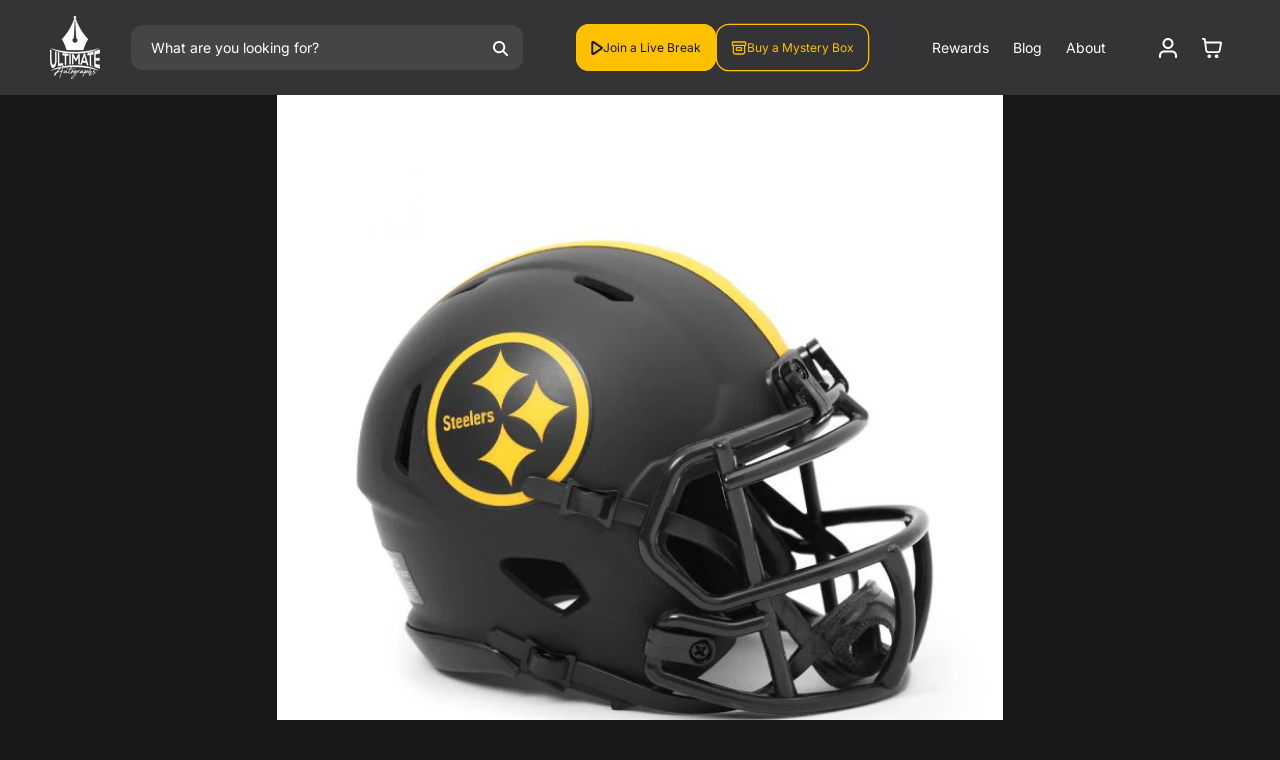

--- FILE ---
content_type: text/html; charset=utf-8
request_url: https://ultimateautographs.com/blogs/fresh-ink-podcast/new-limited-edition-riddell-eclipse-and-camouflage-helmets
body_size: 32104
content:















<!doctype html>
<html class="js" lang="en">
  <head>
  





      
<script type="text/javascript">
var a = window.performance && window.performance.mark;
if (a) {
  window.performance.mark("shopsheriff.amp-snippet.start");
}
var doc = document;
var redirect = "/cart" === window.location.pathname
&& (doc.referrer.includes("ampproject.org") || doc.referrer.includes("/a/s/") )
&& !doc.location.search.includes("utm");

if(redirect) {
  var f = doc.location.search ? "&" : "?";
  window.location =
    window.location.origin
  + window.location.pathname
  + f
  + "utm_source=shopsheriff&utm_medium=amp&utm_campaign=shopsheriff&utm_content=add-to-cart";
}
if (a) {
  window.performance.mark("shopsheriff.amp-snippet.end");
}
      </script>




  <!-- BEGIN SMART RECOGNITION CODE -->
  <script type="text/javascript">
  if (!document.cookie || document.cookie.indexOf('AVPDCAP=') == -1) {
    document.write('<scr'+'ipt src="https://portal.smartrecognition.com/servlet/view/dynamic/javascript/zone?zid=7801&pid=5316&resolution='+(window.innerWidth||screen.width)+'x'+(window.innerHeight||screen.height)+'&random='+Math.floor(89999999*Math.random()+10000000)+'&millis='+new Date().getTime()+'&referrer='+encodeURIComponent((window!=top&&window.location.ancestorOrigins)?window.location.ancestorOrigins[window.location.ancestorOrigins.length-1]:document.location)+'" type="text/javascript"></scr'+'ipt>');
  }
  </script>
  <!-- END SMART RECOGNITION CODE -->
  <script type="text/javascript">
    (function(c,l,a,r,i,t,y){
        c[a]=c[a]||function(){(c[a].q=c[a].q||[]).push(arguments)};
        t=l.createElement(r);t.async=1;t.src="https://www.clarity.ms/tag/"+i;
        y=l.getElementsByTagName(r)[0];y.parentNode.insertBefore(t,y);
    })(window, document, "clarity", "script", "qk5jce45i2");
</script>

    
   <!-- Snap Pixel Code -->
<script type='text/javascripts'>
(function(e,t,n){if(e.snaptr)return;var a=e.snaptr=function()
{a.handleRequest?a.handleRequest.apply(a,arguments):a.queue.push(arguments)};
a.queue=[];var s='script';r=t.createElement(s);r.async=!0;
r.src=n;var u=t.getElementsByTagName(s)[0];
u.parentNode.insertBefore(r,u);})(window,document,
'https://sc-static.net/scevent.min.js');

snaptr('init', '5dde252a-5ae6-440b-a39c-85219b161b23', {
'user_email': '__INSERT_USER_EMAIL__'
});

  
snaptr('track', 'PAGE_VIEW');

</script>
<!-- End Snap Pixel Code -->
    <script data-src="https://www.googleoptimize.com/optimize.js?id=OPT-NQFHJQ9"></script>
    <meta charset="utf-8">
    <meta http-equiv="X-UA-Compatible" content="IE=edge">
    <meta name="viewport" content="width=device-width,initial-scale=1">
    <meta name="theme-color" content="">
    <link rel="canonical" href="https://ultimateautographs.com/blogs/fresh-ink-podcast/new-limited-edition-riddell-eclipse-and-camouflage-helmets"><link rel="icon" type="image/png" href="//ultimateautographs.com/cdn/shop/files/UA_Favicon.png?crop=center&height=32&v=1742500315&width=32"><link rel="preconnect" href="https://fonts.shopifycdn.com" crossorigin><title>
      New Limited Edition Riddell Eclipse and Camouflage Helmets
 &ndash; Ultimate Autographs</title>

    
      <meta name="description" content="The Fresh Ink crew discuss the new helmets coming from Riddell in 2020, Eclipse and Camo. The team break down these new lids compared to previously limited edition helmet releases like Blazes, Amps and other specialty helmets. Get your autographed helmets and other sports memorabilia at https://ultimateautographs.com/!">
    

    

<meta property="og:site_name" content="Ultimate Autographs">
<meta property="og:url" content="https://ultimateautographs.com/blogs/fresh-ink-podcast/new-limited-edition-riddell-eclipse-and-camouflage-helmets">
<meta property="og:title" content="New Limited Edition Riddell Eclipse and Camouflage Helmets">
<meta property="og:type" content="article">
<meta property="og:description" content="The Fresh Ink crew discuss the new helmets coming from Riddell in 2020, Eclipse and Camo. The team break down these new lids compared to previously limited edition helmet releases like Blazes, Amps and other specialty helmets. Get your autographed helmets and other sports memorabilia at https://ultimateautographs.com/!"><meta property="og:image" content="http://ultimateautographs.com/cdn/shop/articles/161999-415108.jpg?v=1671648091">
  <meta property="og:image:secure_url" content="https://ultimateautographs.com/cdn/shop/articles/161999-415108.jpg?v=1671648091">
  <meta property="og:image:width" content="700">
  <meta property="og:image:height" content="700"><meta name="twitter:site" content="@UltimateGraphs"><meta name="twitter:card" content="summary_large_image">
<meta name="twitter:title" content="New Limited Edition Riddell Eclipse and Camouflage Helmets">
<meta name="twitter:description" content="The Fresh Ink crew discuss the new helmets coming from Riddell in 2020, Eclipse and Camo. The team break down these new lids compared to previously limited edition helmet releases like Blazes, Amps and other specialty helmets. Get your autographed helmets and other sports memorabilia at https://ultimateautographs.com/!">


    <script src="//ultimateautographs.com/cdn/shop/t/104/assets/constants.js?v=132983761750457495441767272560" defer="defer"></script>
    <script src="//ultimateautographs.com/cdn/shop/t/104/assets/pubsub.js?v=25310214064522200911767272561" defer="defer"></script>
    <script src="//ultimateautographs.com/cdn/shop/t/104/assets/series-quantity.js?v=104183586716716934301767785778" defer="defer"></script>
    <script src="//ultimateautographs.com/cdn/shop/t/104/assets/global.js?v=71492264170417427831767272560" defer="defer"></script>
    <script src="//ultimateautographs.com/cdn/shop/t/104/assets/details-disclosure.js?v=13653116266235556501767272561" defer="defer"></script>
    <script src="//ultimateautographs.com/cdn/shop/t/104/assets/details-modal.js?v=25581673532751508451767272561" defer="defer"></script>
    <script src="//ultimateautographs.com/cdn/shop/t/104/assets/search-form.js?v=133129549252120666541767272561" defer="defer"></script>    
    <script src="https://ajax.googleapis.com/ajax/libs/jquery/3.5.1/jquery.min.js"></script>
    <script src="https://cdn.jsdelivr.net/npm/swiper@11/swiper-bundle.min.js"></script>

    <script src="https://player.twitch.tv/js/embed/v1.js" defer="defer"></script>
  <script>window.performance && window.performance.mark && window.performance.mark('shopify.content_for_header.start');</script><meta id="shopify-digital-wallet" name="shopify-digital-wallet" content="/1670873145/digital_wallets/dialog">
<meta name="shopify-checkout-api-token" content="b199e368276d783d92e1fd801af63c40">
<meta id="in-context-paypal-metadata" data-shop-id="1670873145" data-venmo-supported="true" data-environment="production" data-locale="en_US" data-paypal-v4="true" data-currency="USD">
<link rel="alternate" type="application/atom+xml" title="Feed" href="/blogs/fresh-ink-podcast.atom" />
<script async="async" src="/checkouts/internal/preloads.js?locale=en-US"></script>
<script id="shopify-features" type="application/json">{"accessToken":"b199e368276d783d92e1fd801af63c40","betas":["rich-media-storefront-analytics"],"domain":"ultimateautographs.com","predictiveSearch":true,"shopId":1670873145,"locale":"en"}</script>
<script>var Shopify = Shopify || {};
Shopify.shop = "ultimateautographs.myshopify.com";
Shopify.locale = "en";
Shopify.currency = {"active":"USD","rate":"1.0"};
Shopify.country = "US";
Shopify.theme = {"name":"🟩Build V.1.0 | EcomLuxx working | DO NOT DELETE","id":146727731353,"schema_name":"Dawn","schema_version":"15.4.0","theme_store_id":null,"role":"main"};
Shopify.theme.handle = "null";
Shopify.theme.style = {"id":null,"handle":null};
Shopify.cdnHost = "ultimateautographs.com/cdn";
Shopify.routes = Shopify.routes || {};
Shopify.routes.root = "/";</script>
<script type="module">!function(o){(o.Shopify=o.Shopify||{}).modules=!0}(window);</script>
<script>!function(o){function n(){var o=[];function n(){o.push(Array.prototype.slice.apply(arguments))}return n.q=o,n}var t=o.Shopify=o.Shopify||{};t.loadFeatures=n(),t.autoloadFeatures=n()}(window);</script>
<script id="shop-js-analytics" type="application/json">{"pageType":"article"}</script>
<script defer="defer" async type="module" src="//ultimateautographs.com/cdn/shopifycloud/shop-js/modules/v2/client.init-shop-cart-sync_BT-GjEfc.en.esm.js"></script>
<script defer="defer" async type="module" src="//ultimateautographs.com/cdn/shopifycloud/shop-js/modules/v2/chunk.common_D58fp_Oc.esm.js"></script>
<script defer="defer" async type="module" src="//ultimateautographs.com/cdn/shopifycloud/shop-js/modules/v2/chunk.modal_xMitdFEc.esm.js"></script>
<script type="module">
  await import("//ultimateautographs.com/cdn/shopifycloud/shop-js/modules/v2/client.init-shop-cart-sync_BT-GjEfc.en.esm.js");
await import("//ultimateautographs.com/cdn/shopifycloud/shop-js/modules/v2/chunk.common_D58fp_Oc.esm.js");
await import("//ultimateautographs.com/cdn/shopifycloud/shop-js/modules/v2/chunk.modal_xMitdFEc.esm.js");

  window.Shopify.SignInWithShop?.initShopCartSync?.({"fedCMEnabled":true,"windoidEnabled":true});

</script>
<script>(function() {
  var isLoaded = false;
  function asyncLoad() {
    if (isLoaded) return;
    isLoaded = true;
    var urls = ["https:\/\/cdn-loyalty.yotpo.com\/loader\/nv02844QGT1ypMGfJbiCAw.js?shop=ultimateautographs.myshopify.com","https:\/\/s3.amazonaws.com\/jstags\/25570-621122e02174.js?shop=ultimateautographs.myshopify.com","https:\/\/cdn.shopify.com\/s\/files\/1\/0016\/7087\/3145\/t\/61\/assets\/affirmShopify.js?v=1682623146\u0026shop=ultimateautographs.myshopify.com","https:\/\/tnc-app.herokuapp.com\/get_script\/9c73760815e411ee8c716aeaddd9d16b.js?v=584585\u0026shop=ultimateautographs.myshopify.com","\/\/cdn.shopify.com\/proxy\/64ea9170f07fcc7cd4e309a5cc5df017f7568895e6c7ec23a54f152529a382c6\/cdn.nfcube.com\/instafeed-83125ff2d5ec85afe96e6bc103c2cda2.js?shop=ultimateautographs.myshopify.com\u0026sp-cache-control=cHVibGljLCBtYXgtYWdlPTkwMA","https:\/\/cdn.attn.tv\/ultimateautographs\/dtag.js?shop=ultimateautographs.myshopify.com","\/\/cdn.shopify.com\/proxy\/ccee40fed949dc100eb21c6bc7391c03066ce92331aabf27680876e96ada2803\/api.goaffpro.com\/loader.js?shop=ultimateautographs.myshopify.com\u0026sp-cache-control=cHVibGljLCBtYXgtYWdlPTkwMA","https:\/\/na.shgcdn3.com\/pixel-collector.js?shop=ultimateautographs.myshopify.com"];
    for (var i = 0; i < urls.length; i++) {
      var s = document.createElement('script');
      s.type = 'text/javascript';
      s.async = true;
      s.src = urls[i];
      var x = document.getElementsByTagName('script')[0];
      x.parentNode.insertBefore(s, x);
    }
  };
  if(window.attachEvent) {
    window.attachEvent('onload', asyncLoad);
  } else {
    window.addEventListener('load', asyncLoad, false);
  }
})();</script>
<script id="__st">var __st={"a":1670873145,"offset":-21600,"reqid":"df3682a5-28eb-4e05-bd83-2fa4a9b7318e-1769436514","pageurl":"ultimateautographs.com\/blogs\/fresh-ink-podcast\/new-limited-edition-riddell-eclipse-and-camouflage-helmets","s":"articles-384799408185","u":"2910fdcb30dc","p":"article","rtyp":"article","rid":384799408185};</script>
<script>window.ShopifyPaypalV4VisibilityTracking = true;</script>
<script id="captcha-bootstrap">!function(){'use strict';const t='contact',e='account',n='new_comment',o=[[t,t],['blogs',n],['comments',n],[t,'customer']],c=[[e,'customer_login'],[e,'guest_login'],[e,'recover_customer_password'],[e,'create_customer']],r=t=>t.map((([t,e])=>`form[action*='/${t}']:not([data-nocaptcha='true']) input[name='form_type'][value='${e}']`)).join(','),a=t=>()=>t?[...document.querySelectorAll(t)].map((t=>t.form)):[];function s(){const t=[...o],e=r(t);return a(e)}const i='password',u='form_key',d=['recaptcha-v3-token','g-recaptcha-response','h-captcha-response',i],f=()=>{try{return window.sessionStorage}catch{return}},m='__shopify_v',_=t=>t.elements[u];function p(t,e,n=!1){try{const o=window.sessionStorage,c=JSON.parse(o.getItem(e)),{data:r}=function(t){const{data:e,action:n}=t;return t[m]||n?{data:e,action:n}:{data:t,action:n}}(c);for(const[e,n]of Object.entries(r))t.elements[e]&&(t.elements[e].value=n);n&&o.removeItem(e)}catch(o){console.error('form repopulation failed',{error:o})}}const l='form_type',E='cptcha';function T(t){t.dataset[E]=!0}const w=window,h=w.document,L='Shopify',v='ce_forms',y='captcha';let A=!1;((t,e)=>{const n=(g='f06e6c50-85a8-45c8-87d0-21a2b65856fe',I='https://cdn.shopify.com/shopifycloud/storefront-forms-hcaptcha/ce_storefront_forms_captcha_hcaptcha.v1.5.2.iife.js',D={infoText:'Protected by hCaptcha',privacyText:'Privacy',termsText:'Terms'},(t,e,n)=>{const o=w[L][v],c=o.bindForm;if(c)return c(t,g,e,D).then(n);var r;o.q.push([[t,g,e,D],n]),r=I,A||(h.body.append(Object.assign(h.createElement('script'),{id:'captcha-provider',async:!0,src:r})),A=!0)});var g,I,D;w[L]=w[L]||{},w[L][v]=w[L][v]||{},w[L][v].q=[],w[L][y]=w[L][y]||{},w[L][y].protect=function(t,e){n(t,void 0,e),T(t)},Object.freeze(w[L][y]),function(t,e,n,w,h,L){const[v,y,A,g]=function(t,e,n){const i=e?o:[],u=t?c:[],d=[...i,...u],f=r(d),m=r(i),_=r(d.filter((([t,e])=>n.includes(e))));return[a(f),a(m),a(_),s()]}(w,h,L),I=t=>{const e=t.target;return e instanceof HTMLFormElement?e:e&&e.form},D=t=>v().includes(t);t.addEventListener('submit',(t=>{const e=I(t);if(!e)return;const n=D(e)&&!e.dataset.hcaptchaBound&&!e.dataset.recaptchaBound,o=_(e),c=g().includes(e)&&(!o||!o.value);(n||c)&&t.preventDefault(),c&&!n&&(function(t){try{if(!f())return;!function(t){const e=f();if(!e)return;const n=_(t);if(!n)return;const o=n.value;o&&e.removeItem(o)}(t);const e=Array.from(Array(32),(()=>Math.random().toString(36)[2])).join('');!function(t,e){_(t)||t.append(Object.assign(document.createElement('input'),{type:'hidden',name:u})),t.elements[u].value=e}(t,e),function(t,e){const n=f();if(!n)return;const o=[...t.querySelectorAll(`input[type='${i}']`)].map((({name:t})=>t)),c=[...d,...o],r={};for(const[a,s]of new FormData(t).entries())c.includes(a)||(r[a]=s);n.setItem(e,JSON.stringify({[m]:1,action:t.action,data:r}))}(t,e)}catch(e){console.error('failed to persist form',e)}}(e),e.submit())}));const S=(t,e)=>{t&&!t.dataset[E]&&(n(t,e.some((e=>e===t))),T(t))};for(const o of['focusin','change'])t.addEventListener(o,(t=>{const e=I(t);D(e)&&S(e,y())}));const B=e.get('form_key'),M=e.get(l),P=B&&M;t.addEventListener('DOMContentLoaded',(()=>{const t=y();if(P)for(const e of t)e.elements[l].value===M&&p(e,B);[...new Set([...A(),...v().filter((t=>'true'===t.dataset.shopifyCaptcha))])].forEach((e=>S(e,t)))}))}(h,new URLSearchParams(w.location.search),n,t,e,['guest_login'])})(!0,!0)}();</script>
<script integrity="sha256-4kQ18oKyAcykRKYeNunJcIwy7WH5gtpwJnB7kiuLZ1E=" data-source-attribution="shopify.loadfeatures" defer="defer" src="//ultimateautographs.com/cdn/shopifycloud/storefront/assets/storefront/load_feature-a0a9edcb.js" crossorigin="anonymous"></script>
<script data-source-attribution="shopify.dynamic_checkout.dynamic.init">var Shopify=Shopify||{};Shopify.PaymentButton=Shopify.PaymentButton||{isStorefrontPortableWallets:!0,init:function(){window.Shopify.PaymentButton.init=function(){};var t=document.createElement("script");t.src="https://ultimateautographs.com/cdn/shopifycloud/portable-wallets/latest/portable-wallets.en.js",t.type="module",document.head.appendChild(t)}};
</script>
<script data-source-attribution="shopify.dynamic_checkout.buyer_consent">
  function portableWalletsHideBuyerConsent(e){var t=document.getElementById("shopify-buyer-consent"),n=document.getElementById("shopify-subscription-policy-button");t&&n&&(t.classList.add("hidden"),t.setAttribute("aria-hidden","true"),n.removeEventListener("click",e))}function portableWalletsShowBuyerConsent(e){var t=document.getElementById("shopify-buyer-consent"),n=document.getElementById("shopify-subscription-policy-button");t&&n&&(t.classList.remove("hidden"),t.removeAttribute("aria-hidden"),n.addEventListener("click",e))}window.Shopify?.PaymentButton&&(window.Shopify.PaymentButton.hideBuyerConsent=portableWalletsHideBuyerConsent,window.Shopify.PaymentButton.showBuyerConsent=portableWalletsShowBuyerConsent);
</script>
<script data-source-attribution="shopify.dynamic_checkout.cart.bootstrap">document.addEventListener("DOMContentLoaded",(function(){function t(){return document.querySelector("shopify-accelerated-checkout-cart, shopify-accelerated-checkout")}if(t())Shopify.PaymentButton.init();else{new MutationObserver((function(e,n){t()&&(Shopify.PaymentButton.init(),n.disconnect())})).observe(document.body,{childList:!0,subtree:!0})}}));
</script>
<link id="shopify-accelerated-checkout-styles" rel="stylesheet" media="screen" href="https://ultimateautographs.com/cdn/shopifycloud/portable-wallets/latest/accelerated-checkout-backwards-compat.css" crossorigin="anonymous">
<style id="shopify-accelerated-checkout-cart">
        #shopify-buyer-consent {
  margin-top: 1em;
  display: inline-block;
  width: 100%;
}

#shopify-buyer-consent.hidden {
  display: none;
}

#shopify-subscription-policy-button {
  background: none;
  border: none;
  padding: 0;
  text-decoration: underline;
  font-size: inherit;
  cursor: pointer;
}

#shopify-subscription-policy-button::before {
  box-shadow: none;
}

      </style>
<script id="sections-script" data-sections="header" defer="defer" src="//ultimateautographs.com/cdn/shop/t/104/compiled_assets/scripts.js?v=28442"></script>
<script>window.performance && window.performance.mark && window.performance.mark('shopify.content_for_header.end');</script>
  





  <script type="text/javascript">
    
      window.__shgMoneyFormat = window.__shgMoneyFormat || {"USD":{"currency":"USD","currency_symbol":"$","currency_symbol_location":"left","decimal_places":2,"decimal_separator":".","thousands_separator":","}};
    
    window.__shgCurrentCurrencyCode = window.__shgCurrentCurrencyCode || {
      currency: "USD",
      currency_symbol: "$",
      decimal_separator: ".",
      thousands_separator: ",",
      decimal_places: 2,
      currency_symbol_location: "left"
    };
  </script>



    <link rel="stylesheet" href="https://cdn.jsdelivr.net/npm/swiper@11/swiper-bundle.min.css" />
    <link href="https://fonts.googleapis.com/css2?family=Inter:ital,opsz,wght@0,14..32,100..900;1,14..32,100..900&display=swap" rel="stylesheet">

    <style data-shopify>
      @font-face {
  font-family: Inter;
  font-weight: 400;
  font-style: normal;
  font-display: swap;
  src: url("//ultimateautographs.com/cdn/fonts/inter/inter_n4.b2a3f24c19b4de56e8871f609e73ca7f6d2e2bb9.woff2") format("woff2"),
       url("//ultimateautographs.com/cdn/fonts/inter/inter_n4.af8052d517e0c9ffac7b814872cecc27ae1fa132.woff") format("woff");
}

      @font-face {
  font-family: Inter;
  font-weight: 700;
  font-style: normal;
  font-display: swap;
  src: url("//ultimateautographs.com/cdn/fonts/inter/inter_n7.02711e6b374660cfc7915d1afc1c204e633421e4.woff2") format("woff2"),
       url("//ultimateautographs.com/cdn/fonts/inter/inter_n7.6dab87426f6b8813070abd79972ceaf2f8d3b012.woff") format("woff");
}

      @font-face {
  font-family: Inter;
  font-weight: 400;
  font-style: italic;
  font-display: swap;
  src: url("//ultimateautographs.com/cdn/fonts/inter/inter_i4.feae1981dda792ab80d117249d9c7e0f1017e5b3.woff2") format("woff2"),
       url("//ultimateautographs.com/cdn/fonts/inter/inter_i4.62773b7113d5e5f02c71486623cf828884c85c6e.woff") format("woff");
}

      @font-face {
  font-family: Inter;
  font-weight: 700;
  font-style: italic;
  font-display: swap;
  src: url("//ultimateautographs.com/cdn/fonts/inter/inter_i7.b377bcd4cc0f160622a22d638ae7e2cd9b86ea4c.woff2") format("woff2"),
       url("//ultimateautographs.com/cdn/fonts/inter/inter_i7.7c69a6a34e3bb44fcf6f975857e13b9a9b25beb4.woff") format("woff");
}

      @font-face {
  font-family: Inter;
  font-weight: 700;
  font-style: normal;
  font-display: swap;
  src: url("//ultimateautographs.com/cdn/fonts/inter/inter_n7.02711e6b374660cfc7915d1afc1c204e633421e4.woff2") format("woff2"),
       url("//ultimateautographs.com/cdn/fonts/inter/inter_n7.6dab87426f6b8813070abd79972ceaf2f8d3b012.woff") format("woff");
}


      
        :root,
        .color-scheme-1 {
          --color-background: 24,24,26;
        
          --gradient-background: #18181a;
        

        

        --color-foreground: 233,234,235;
        --color-background-contrast: 148,148,157;
        --color-shadow: 18,18,18;
        --color-button: 254,192,0;
        --color-button-text: 24,24,26;
        --color-secondary-button: 24,24,26;
        --color-secondary-button-text: 254,192,0;
        --color-link: 254,192,0;
        --color-badge-foreground: 233,234,235;
        --color-badge-background: 24,24,26;
        --color-badge-border: 233,234,235;
        --payment-terms-background-color: rgb(24 24 26);
      }
      
        
        .color-scheme-2 {
          --color-background: 254,192,0;
        
          --gradient-background: #fec000;
        

        

        --color-foreground: 24,24,26;
        --color-background-contrast: 127,96,0;
        --color-shadow: 18,18,18;
        --color-button: 18,18,18;
        --color-button-text: 243,243,243;
        --color-secondary-button: 254,192,0;
        --color-secondary-button-text: 18,18,18;
        --color-link: 18,18,18;
        --color-badge-foreground: 24,24,26;
        --color-badge-background: 254,192,0;
        --color-badge-border: 24,24,26;
        --payment-terms-background-color: rgb(254 192 0);
      }
      
        
        .color-scheme-3 {
          --color-background: 43,43,44;
        
          --gradient-background: #2b2b2c;
        

        

        --color-foreground: 180,180,184;
        --color-background-contrast: 56,56,57;
        --color-shadow: 18,18,18;
        --color-button: 255,255,255;
        --color-button-text: 0,0,0;
        --color-secondary-button: 43,43,44;
        --color-secondary-button-text: 255,255,255;
        --color-link: 255,255,255;
        --color-badge-foreground: 180,180,184;
        --color-badge-background: 43,43,44;
        --color-badge-border: 180,180,184;
        --payment-terms-background-color: rgb(43 43 44);
      }
      
        
        .color-scheme-4 {
          --color-background: 18,18,18;
        
          --gradient-background: #121212;
        

        

        --color-foreground: 255,255,255;
        --color-background-contrast: 146,146,146;
        --color-shadow: 18,18,18;
        --color-button: 255,255,255;
        --color-button-text: 18,18,18;
        --color-secondary-button: 18,18,18;
        --color-secondary-button-text: 255,255,255;
        --color-link: 255,255,255;
        --color-badge-foreground: 255,255,255;
        --color-badge-background: 18,18,18;
        --color-badge-border: 255,255,255;
        --payment-terms-background-color: rgb(18 18 18);
      }
      
        
        .color-scheme-5 {
          --color-background: 52,52,54;
        
          --gradient-background: #343436;
        

        

        --color-foreground: 255,255,255;
        --color-background-contrast: 65,65,67;
        --color-shadow: 18,18,18;
        --color-button: 254,192,0;
        --color-button-text: 24,24,26;
        --color-secondary-button: 52,52,54;
        --color-secondary-button-text: 254,192,0;
        --color-link: 254,192,0;
        --color-badge-foreground: 255,255,255;
        --color-badge-background: 52,52,54;
        --color-badge-border: 255,255,255;
        --payment-terms-background-color: rgb(52 52 54);
      }
      
        
        .color-scheme-d9bba492-ed23-4d10-bb85-0b513aff75e0 {
          --color-background: 24,24,26;
        
          --gradient-background: #18181a;
        

        

        --color-foreground: 180,180,184;
        --color-background-contrast: 148,148,157;
        --color-shadow: 18,18,18;
        --color-button: 254,192,0;
        --color-button-text: 24,24,26;
        --color-secondary-button: 24,24,26;
        --color-secondary-button-text: 254,192,0;
        --color-link: 254,192,0;
        --color-badge-foreground: 180,180,184;
        --color-badge-background: 24,24,26;
        --color-badge-border: 180,180,184;
        --payment-terms-background-color: rgb(24 24 26);
      }
      

      body, .color-scheme-1, .color-scheme-2, .color-scheme-3, .color-scheme-4, .color-scheme-5, .color-scheme-d9bba492-ed23-4d10-bb85-0b513aff75e0 {
        color: rgba(var(--color-foreground), 1);
        background-color: rgb(var(--color-background));
      }

      :root {
        --font-body-family: Inter, sans-serif;
        --font-body-style: normal;
        --font-body-weight: 400;
        --font-body-weight-bold: 700;

        --font-heading-family: Inter, sans-serif;
        --font-heading-style: normal;
        --font-heading-weight: 700;

        --font-body-scale: 1.0;
        --font-heading-scale: 1.0;

        --media-padding: px;
        --media-border-opacity: 0.05;
        --media-border-width: 1px;
        --media-radius: 0px;
        --media-shadow-opacity: 0.0;
        --media-shadow-horizontal-offset: 0px;
        --media-shadow-vertical-offset: 4px;
        --media-shadow-blur-radius: 5px;
        --media-shadow-visible: 0;

        --page-width: 150rem;
        --page-width-margin: 0rem;

        --product-card-image-padding: 0.0rem;
        --product-card-corner-radius: 0.0rem;
        --product-card-text-alignment: left;
        --product-card-border-width: 0.0rem;
        --product-card-border-opacity: 0.1;
        --product-card-shadow-opacity: 0.0;
        --product-card-shadow-visible: 0;
        --product-card-shadow-horizontal-offset: 0.0rem;
        --product-card-shadow-vertical-offset: 0.4rem;
        --product-card-shadow-blur-radius: 0.5rem;

        --collection-card-image-padding: 0.0rem;
        --collection-card-corner-radius: 0.0rem;
        --collection-card-text-alignment: left;
        --collection-card-border-width: 0.0rem;
        --collection-card-border-opacity: 0.1;
        --collection-card-shadow-opacity: 0.0;
        --collection-card-shadow-visible: 0;
        --collection-card-shadow-horizontal-offset: 0.0rem;
        --collection-card-shadow-vertical-offset: 0.4rem;
        --collection-card-shadow-blur-radius: 0.5rem;

        --blog-card-image-padding: 0.0rem;
        --blog-card-corner-radius: 0.0rem;
        --blog-card-text-alignment: left;
        --blog-card-border-width: 0.0rem;
        --blog-card-border-opacity: 0.1;
        --blog-card-shadow-opacity: 0.0;
        --blog-card-shadow-visible: 0;
        --blog-card-shadow-horizontal-offset: 0.0rem;
        --blog-card-shadow-vertical-offset: 0.4rem;
        --blog-card-shadow-blur-radius: 0.5rem;

        --badge-corner-radius: 4.0rem;

        --popup-border-width: 1px;
        --popup-border-opacity: 0.1;
        --popup-corner-radius: 0px;
        --popup-shadow-opacity: 0.05;
        --popup-shadow-horizontal-offset: 0px;
        --popup-shadow-vertical-offset: 4px;
        --popup-shadow-blur-radius: 5px;

        --drawer-border-width: 1px;
        --drawer-border-opacity: 0.1;
        --drawer-shadow-opacity: 0.0;
        --drawer-shadow-horizontal-offset: 0px;
        --drawer-shadow-vertical-offset: 4px;
        --drawer-shadow-blur-radius: 5px;

        --spacing-sections-desktop: 0px;
        --spacing-sections-mobile: 0px;

        --grid-desktop-vertical-spacing: 24px;
        --grid-desktop-horizontal-spacing: 24px;
        --grid-mobile-vertical-spacing: 12px;
        --grid-mobile-horizontal-spacing: 12px;

        --text-boxes-border-opacity: 0.1;
        --text-boxes-border-width: 0px;
        --text-boxes-radius: 0px;
        --text-boxes-shadow-opacity: 0.0;
        --text-boxes-shadow-visible: 0;
        --text-boxes-shadow-horizontal-offset: 0px;
        --text-boxes-shadow-vertical-offset: 4px;
        --text-boxes-shadow-blur-radius: 5px;

        --buttons-radius: 12px;
        --buttons-radius-outset: 13px;
        --buttons-border-width: 1px;
        --buttons-border-opacity: 1.0;
        --buttons-shadow-opacity: 0.0;
        --buttons-shadow-visible: 0;
        --buttons-shadow-horizontal-offset: 0px;
        --buttons-shadow-vertical-offset: 4px;
        --buttons-shadow-blur-radius: 5px;
        --buttons-border-offset: 0.3px;

        --inputs-radius: 0px;
        --inputs-border-width: 1px;
        --inputs-border-opacity: 0.55;
        --inputs-shadow-opacity: 0.0;
        --inputs-shadow-horizontal-offset: 0px;
        --inputs-margin-offset: 0px;
        --inputs-shadow-vertical-offset: 4px;
        --inputs-shadow-blur-radius: 5px;
        --inputs-radius-outset: 0px;

        --variant-pills-radius: 40px;
        --variant-pills-border-width: 1px;
        --variant-pills-border-opacity: 0.55;
        --variant-pills-shadow-opacity: 0.0;
        --variant-pills-shadow-horizontal-offset: 0px;
        --variant-pills-shadow-vertical-offset: 4px;
        --variant-pills-shadow-blur-radius: 5px;
      }

      *,
      *::before,
      *::after {
        box-sizing: border-box;
        margin: 0;
        padding: 0;
      }

      html {
        box-sizing: border-box;
        font-size: calc(var(--font-body-scale) * 62.5%);
        height: 100%;
      }

      body {
        display: grid;
        grid-template-rows: auto auto 1fr auto;
        grid-template-columns: 100%;
        min-height: 100%;
        margin: 0;
        font-size: 14px;
        letter-spacing: 0;
        line-height: calc(1 + 0.8 / var(--font-body-scale));
        font-family: var(--font-body-family);
        font-style: var(--font-body-style);
        font-weight: var(--font-body-weight);
      }
    </style>

    <link href="//ultimateautographs.com/cdn/shop/t/104/assets/base.css?v=113003577789253204121767856431" rel="stylesheet" type="text/css" media="all" />
    <link rel="stylesheet" href="//ultimateautographs.com/cdn/shop/t/104/assets/component-cart-items.css?v=87303577232170608981767272559" media="print" onload="this.media='all'"><link href="//ultimateautographs.com/cdn/shop/t/104/assets/component-cart-drawer.css?v=42133782087319607441767615908" rel="stylesheet" type="text/css" media="all" />
      <link href="//ultimateautographs.com/cdn/shop/t/104/assets/component-cart.css?v=145361810619356439251767272559" rel="stylesheet" type="text/css" media="all" />
      <link href="//ultimateautographs.com/cdn/shop/t/104/assets/component-totals.css?v=15906652033866631521767272559" rel="stylesheet" type="text/css" media="all" />
      <link href="//ultimateautographs.com/cdn/shop/t/104/assets/component-price.css?v=53869863082874516671767272559" rel="stylesheet" type="text/css" media="all" />
      <link href="//ultimateautographs.com/cdn/shop/t/104/assets/component-discounts.css?v=152760482443307489271767272560" rel="stylesheet" type="text/css" media="all" />

      <link rel="preload" as="font" href="//ultimateautographs.com/cdn/fonts/inter/inter_n4.b2a3f24c19b4de56e8871f609e73ca7f6d2e2bb9.woff2" type="font/woff2" crossorigin>
      

      <link rel="preload" as="font" href="//ultimateautographs.com/cdn/fonts/inter/inter_n7.02711e6b374660cfc7915d1afc1c204e633421e4.woff2" type="font/woff2" crossorigin>
      
<link href="//ultimateautographs.com/cdn/shop/t/104/assets/component-localization-form.css?v=170315343355214948141767272559" rel="stylesheet" type="text/css" media="all" />
      <script src="//ultimateautographs.com/cdn/shop/t/104/assets/localization-form.js?v=144176611646395275351767272559" defer="defer"></script><link
        rel="stylesheet"
        href="//ultimateautographs.com/cdn/shop/t/104/assets/component-predictive-search.css?v=118923337488134913561767272558"
        media="print"
        onload="this.media='all'"
      ><script>
      if (Shopify.designMode) {
        document.documentElement.classList.add('shopify-design-mode');
      }
    </script>
    <script>
    
    
    
    
    var gsf_conversion_data = {page_type : '', event : '', data : {shop_currency : "USD"}};
    
</script>

  <script type="text/javascripts">
      (function(c,l,a,r,i,t,y){
          c[a]=c[a]||function(){(c[a].q=c[a].q||[]).push(arguments)};
          t=l.createElement(r);t.async=1;t.src="https://www.clarity.ms/tag/"+i;
          y=l.getElementsByTagName(r)[0];y.parentNode.insertBefore(t,y);
      })(window, document, "clarity", "script", "fnmr9f4jjv");
  </script>
  <script src="https://www.googleoptimize.com/optimize.js?id=OPT-NLT7VMS"></script>
  
  <script src="https://cdn.intelligems.io/b78b33c1379a.js"></script>
  <meta name="google-site-verification" content="dYLhKFMl1AyEF_aILywqaHqeYqGNOc9pfwHW-LAD73c" />
  
  

<script type="text/javascript">
  
    window.SHG_CUSTOMER = null;
  
</script>







<!-- BEGIN app block: shopify://apps/yotpo-loyalty-rewards/blocks/loader-app-embed-block/2f9660df-5018-4e02-9868-ee1fb88d6ccd -->
    <script src="https://cdn-widgetsrepository.yotpo.com/v1/loader/nv02844QGT1ypMGfJbiCAw" async></script>




<!-- END app block --><!-- BEGIN app block: shopify://apps/attentive/blocks/attn-tag/8df62c72-8fe4-407e-a5b3-72132be30a0d --><script type="text/javascript" src="https://cdn.attn.tv/ultimateautographs/dtag.js?source=app-embed" defer="defer"></script>


<!-- END app block --><!-- BEGIN app block: shopify://apps/pagefly-page-builder/blocks/app-embed/83e179f7-59a0-4589-8c66-c0dddf959200 -->

<!-- BEGIN app snippet: pagefly-cro-ab-testing-main -->







<script>
  ;(function () {
    const url = new URL(window.location)
    const viewParam = url.searchParams.get('view')
    if (viewParam && viewParam.includes('variant-pf-')) {
      url.searchParams.set('pf_v', viewParam)
      url.searchParams.delete('view')
      window.history.replaceState({}, '', url)
    }
  })()
</script>



<script type='module'>
  
  window.PAGEFLY_CRO = window.PAGEFLY_CRO || {}

  window.PAGEFLY_CRO['data_debug'] = {
    original_template_suffix: "",
    allow_ab_test: false,
    ab_test_start_time: 0,
    ab_test_end_time: 0,
    today_date_time: 1769436514000,
  }
  window.PAGEFLY_CRO['GA4'] = { enabled: false}
</script>

<!-- END app snippet -->








  <script src='https://cdn.shopify.com/extensions/019bf883-1122-7445-9dca-5d60e681c2c8/pagefly-page-builder-216/assets/pagefly-helper.js' defer='defer'></script>

  <script src='https://cdn.shopify.com/extensions/019bf883-1122-7445-9dca-5d60e681c2c8/pagefly-page-builder-216/assets/pagefly-general-helper.js' defer='defer'></script>

  <script src='https://cdn.shopify.com/extensions/019bf883-1122-7445-9dca-5d60e681c2c8/pagefly-page-builder-216/assets/pagefly-snap-slider.js' defer='defer'></script>

  <script src='https://cdn.shopify.com/extensions/019bf883-1122-7445-9dca-5d60e681c2c8/pagefly-page-builder-216/assets/pagefly-slideshow-v3.js' defer='defer'></script>

  <script src='https://cdn.shopify.com/extensions/019bf883-1122-7445-9dca-5d60e681c2c8/pagefly-page-builder-216/assets/pagefly-slideshow-v4.js' defer='defer'></script>

  <script src='https://cdn.shopify.com/extensions/019bf883-1122-7445-9dca-5d60e681c2c8/pagefly-page-builder-216/assets/pagefly-glider.js' defer='defer'></script>

  <script src='https://cdn.shopify.com/extensions/019bf883-1122-7445-9dca-5d60e681c2c8/pagefly-page-builder-216/assets/pagefly-slideshow-v1-v2.js' defer='defer'></script>

  <script src='https://cdn.shopify.com/extensions/019bf883-1122-7445-9dca-5d60e681c2c8/pagefly-page-builder-216/assets/pagefly-product-media.js' defer='defer'></script>

  <script src='https://cdn.shopify.com/extensions/019bf883-1122-7445-9dca-5d60e681c2c8/pagefly-page-builder-216/assets/pagefly-product.js' defer='defer'></script>


<script id='pagefly-helper-data' type='application/json'>
  {
    "page_optimization": {
      "assets_prefetching": false
    },
    "elements_asset_mapper": {
      "Accordion": "https://cdn.shopify.com/extensions/019bf883-1122-7445-9dca-5d60e681c2c8/pagefly-page-builder-216/assets/pagefly-accordion.js",
      "Accordion3": "https://cdn.shopify.com/extensions/019bf883-1122-7445-9dca-5d60e681c2c8/pagefly-page-builder-216/assets/pagefly-accordion3.js",
      "CountDown": "https://cdn.shopify.com/extensions/019bf883-1122-7445-9dca-5d60e681c2c8/pagefly-page-builder-216/assets/pagefly-countdown.js",
      "GMap1": "https://cdn.shopify.com/extensions/019bf883-1122-7445-9dca-5d60e681c2c8/pagefly-page-builder-216/assets/pagefly-gmap.js",
      "GMap2": "https://cdn.shopify.com/extensions/019bf883-1122-7445-9dca-5d60e681c2c8/pagefly-page-builder-216/assets/pagefly-gmap.js",
      "GMapBasicV2": "https://cdn.shopify.com/extensions/019bf883-1122-7445-9dca-5d60e681c2c8/pagefly-page-builder-216/assets/pagefly-gmap.js",
      "GMapAdvancedV2": "https://cdn.shopify.com/extensions/019bf883-1122-7445-9dca-5d60e681c2c8/pagefly-page-builder-216/assets/pagefly-gmap.js",
      "HTML.Video": "https://cdn.shopify.com/extensions/019bf883-1122-7445-9dca-5d60e681c2c8/pagefly-page-builder-216/assets/pagefly-htmlvideo.js",
      "HTML.Video2": "https://cdn.shopify.com/extensions/019bf883-1122-7445-9dca-5d60e681c2c8/pagefly-page-builder-216/assets/pagefly-htmlvideo2.js",
      "HTML.Video3": "https://cdn.shopify.com/extensions/019bf883-1122-7445-9dca-5d60e681c2c8/pagefly-page-builder-216/assets/pagefly-htmlvideo2.js",
      "BackgroundVideo": "https://cdn.shopify.com/extensions/019bf883-1122-7445-9dca-5d60e681c2c8/pagefly-page-builder-216/assets/pagefly-htmlvideo2.js",
      "Instagram": "https://cdn.shopify.com/extensions/019bf883-1122-7445-9dca-5d60e681c2c8/pagefly-page-builder-216/assets/pagefly-instagram.js",
      "Instagram2": "https://cdn.shopify.com/extensions/019bf883-1122-7445-9dca-5d60e681c2c8/pagefly-page-builder-216/assets/pagefly-instagram.js",
      "Insta3": "https://cdn.shopify.com/extensions/019bf883-1122-7445-9dca-5d60e681c2c8/pagefly-page-builder-216/assets/pagefly-instagram3.js",
      "Tabs": "https://cdn.shopify.com/extensions/019bf883-1122-7445-9dca-5d60e681c2c8/pagefly-page-builder-216/assets/pagefly-tab.js",
      "Tabs3": "https://cdn.shopify.com/extensions/019bf883-1122-7445-9dca-5d60e681c2c8/pagefly-page-builder-216/assets/pagefly-tab3.js",
      "ProductBox": "https://cdn.shopify.com/extensions/019bf883-1122-7445-9dca-5d60e681c2c8/pagefly-page-builder-216/assets/pagefly-cart.js",
      "FBPageBox2": "https://cdn.shopify.com/extensions/019bf883-1122-7445-9dca-5d60e681c2c8/pagefly-page-builder-216/assets/pagefly-facebook.js",
      "FBLikeButton2": "https://cdn.shopify.com/extensions/019bf883-1122-7445-9dca-5d60e681c2c8/pagefly-page-builder-216/assets/pagefly-facebook.js",
      "TwitterFeed2": "https://cdn.shopify.com/extensions/019bf883-1122-7445-9dca-5d60e681c2c8/pagefly-page-builder-216/assets/pagefly-twitter.js",
      "Paragraph4": "https://cdn.shopify.com/extensions/019bf883-1122-7445-9dca-5d60e681c2c8/pagefly-page-builder-216/assets/pagefly-paragraph4.js",

      "AliReviews": "https://cdn.shopify.com/extensions/019bf883-1122-7445-9dca-5d60e681c2c8/pagefly-page-builder-216/assets/pagefly-3rd-elements.js",
      "BackInStock": "https://cdn.shopify.com/extensions/019bf883-1122-7445-9dca-5d60e681c2c8/pagefly-page-builder-216/assets/pagefly-3rd-elements.js",
      "GloboBackInStock": "https://cdn.shopify.com/extensions/019bf883-1122-7445-9dca-5d60e681c2c8/pagefly-page-builder-216/assets/pagefly-3rd-elements.js",
      "GrowaveWishlist": "https://cdn.shopify.com/extensions/019bf883-1122-7445-9dca-5d60e681c2c8/pagefly-page-builder-216/assets/pagefly-3rd-elements.js",
      "InfiniteOptionsShopPad": "https://cdn.shopify.com/extensions/019bf883-1122-7445-9dca-5d60e681c2c8/pagefly-page-builder-216/assets/pagefly-3rd-elements.js",
      "InkybayProductPersonalizer": "https://cdn.shopify.com/extensions/019bf883-1122-7445-9dca-5d60e681c2c8/pagefly-page-builder-216/assets/pagefly-3rd-elements.js",
      "LimeSpot": "https://cdn.shopify.com/extensions/019bf883-1122-7445-9dca-5d60e681c2c8/pagefly-page-builder-216/assets/pagefly-3rd-elements.js",
      "Loox": "https://cdn.shopify.com/extensions/019bf883-1122-7445-9dca-5d60e681c2c8/pagefly-page-builder-216/assets/pagefly-3rd-elements.js",
      "Opinew": "https://cdn.shopify.com/extensions/019bf883-1122-7445-9dca-5d60e681c2c8/pagefly-page-builder-216/assets/pagefly-3rd-elements.js",
      "Powr": "https://cdn.shopify.com/extensions/019bf883-1122-7445-9dca-5d60e681c2c8/pagefly-page-builder-216/assets/pagefly-3rd-elements.js",
      "ProductReviews": "https://cdn.shopify.com/extensions/019bf883-1122-7445-9dca-5d60e681c2c8/pagefly-page-builder-216/assets/pagefly-3rd-elements.js",
      "PushOwl": "https://cdn.shopify.com/extensions/019bf883-1122-7445-9dca-5d60e681c2c8/pagefly-page-builder-216/assets/pagefly-3rd-elements.js",
      "ReCharge": "https://cdn.shopify.com/extensions/019bf883-1122-7445-9dca-5d60e681c2c8/pagefly-page-builder-216/assets/pagefly-3rd-elements.js",
      "Rivyo": "https://cdn.shopify.com/extensions/019bf883-1122-7445-9dca-5d60e681c2c8/pagefly-page-builder-216/assets/pagefly-3rd-elements.js",
      "TrackingMore": "https://cdn.shopify.com/extensions/019bf883-1122-7445-9dca-5d60e681c2c8/pagefly-page-builder-216/assets/pagefly-3rd-elements.js",
      "Vitals": "https://cdn.shopify.com/extensions/019bf883-1122-7445-9dca-5d60e681c2c8/pagefly-page-builder-216/assets/pagefly-3rd-elements.js",
      "Wiser": "https://cdn.shopify.com/extensions/019bf883-1122-7445-9dca-5d60e681c2c8/pagefly-page-builder-216/assets/pagefly-3rd-elements.js"
    },
    "custom_elements_mapper": {
      "pf-click-action-element": "https://cdn.shopify.com/extensions/019bf883-1122-7445-9dca-5d60e681c2c8/pagefly-page-builder-216/assets/pagefly-click-action-element.js",
      "pf-dialog-element": "https://cdn.shopify.com/extensions/019bf883-1122-7445-9dca-5d60e681c2c8/pagefly-page-builder-216/assets/pagefly-dialog-element.js"
    }
  }
</script>


<!-- END app block --><!-- BEGIN app block: shopify://apps/klaviyo-email-marketing-sms/blocks/klaviyo-onsite-embed/2632fe16-c075-4321-a88b-50b567f42507 -->












  <script async src="https://static.klaviyo.com/onsite/js/URFmzS/klaviyo.js?company_id=URFmzS"></script>
  <script>!function(){if(!window.klaviyo){window._klOnsite=window._klOnsite||[];try{window.klaviyo=new Proxy({},{get:function(n,i){return"push"===i?function(){var n;(n=window._klOnsite).push.apply(n,arguments)}:function(){for(var n=arguments.length,o=new Array(n),w=0;w<n;w++)o[w]=arguments[w];var t="function"==typeof o[o.length-1]?o.pop():void 0,e=new Promise((function(n){window._klOnsite.push([i].concat(o,[function(i){t&&t(i),n(i)}]))}));return e}}})}catch(n){window.klaviyo=window.klaviyo||[],window.klaviyo.push=function(){var n;(n=window._klOnsite).push.apply(n,arguments)}}}}();</script>

  




  <script>
    window.klaviyoReviewsProductDesignMode = false
  </script>







<!-- END app block --><script src="https://cdn.shopify.com/extensions/4d5a2c47-c9fc-4724-a26e-14d501c856c6/attrac-6/assets/attrac-embed-bars.js" type="text/javascript" defer="defer"></script>
<link href="https://monorail-edge.shopifysvc.com" rel="dns-prefetch">
<script>(function(){if ("sendBeacon" in navigator && "performance" in window) {try {var session_token_from_headers = performance.getEntriesByType('navigation')[0].serverTiming.find(x => x.name == '_s').description;} catch {var session_token_from_headers = undefined;}var session_cookie_matches = document.cookie.match(/_shopify_s=([^;]*)/);var session_token_from_cookie = session_cookie_matches && session_cookie_matches.length === 2 ? session_cookie_matches[1] : "";var session_token = session_token_from_headers || session_token_from_cookie || "";function handle_abandonment_event(e) {var entries = performance.getEntries().filter(function(entry) {return /monorail-edge.shopifysvc.com/.test(entry.name);});if (!window.abandonment_tracked && entries.length === 0) {window.abandonment_tracked = true;var currentMs = Date.now();var navigation_start = performance.timing.navigationStart;var payload = {shop_id: 1670873145,url: window.location.href,navigation_start,duration: currentMs - navigation_start,session_token,page_type: "article"};window.navigator.sendBeacon("https://monorail-edge.shopifysvc.com/v1/produce", JSON.stringify({schema_id: "online_store_buyer_site_abandonment/1.1",payload: payload,metadata: {event_created_at_ms: currentMs,event_sent_at_ms: currentMs}}));}}window.addEventListener('pagehide', handle_abandonment_event);}}());</script>
<script id="web-pixels-manager-setup">(function e(e,d,r,n,o){if(void 0===o&&(o={}),!Boolean(null===(a=null===(i=window.Shopify)||void 0===i?void 0:i.analytics)||void 0===a?void 0:a.replayQueue)){var i,a;window.Shopify=window.Shopify||{};var t=window.Shopify;t.analytics=t.analytics||{};var s=t.analytics;s.replayQueue=[],s.publish=function(e,d,r){return s.replayQueue.push([e,d,r]),!0};try{self.performance.mark("wpm:start")}catch(e){}var l=function(){var e={modern:/Edge?\/(1{2}[4-9]|1[2-9]\d|[2-9]\d{2}|\d{4,})\.\d+(\.\d+|)|Firefox\/(1{2}[4-9]|1[2-9]\d|[2-9]\d{2}|\d{4,})\.\d+(\.\d+|)|Chrom(ium|e)\/(9{2}|\d{3,})\.\d+(\.\d+|)|(Maci|X1{2}).+ Version\/(15\.\d+|(1[6-9]|[2-9]\d|\d{3,})\.\d+)([,.]\d+|)( \(\w+\)|)( Mobile\/\w+|) Safari\/|Chrome.+OPR\/(9{2}|\d{3,})\.\d+\.\d+|(CPU[ +]OS|iPhone[ +]OS|CPU[ +]iPhone|CPU IPhone OS|CPU iPad OS)[ +]+(15[._]\d+|(1[6-9]|[2-9]\d|\d{3,})[._]\d+)([._]\d+|)|Android:?[ /-](13[3-9]|1[4-9]\d|[2-9]\d{2}|\d{4,})(\.\d+|)(\.\d+|)|Android.+Firefox\/(13[5-9]|1[4-9]\d|[2-9]\d{2}|\d{4,})\.\d+(\.\d+|)|Android.+Chrom(ium|e)\/(13[3-9]|1[4-9]\d|[2-9]\d{2}|\d{4,})\.\d+(\.\d+|)|SamsungBrowser\/([2-9]\d|\d{3,})\.\d+/,legacy:/Edge?\/(1[6-9]|[2-9]\d|\d{3,})\.\d+(\.\d+|)|Firefox\/(5[4-9]|[6-9]\d|\d{3,})\.\d+(\.\d+|)|Chrom(ium|e)\/(5[1-9]|[6-9]\d|\d{3,})\.\d+(\.\d+|)([\d.]+$|.*Safari\/(?![\d.]+ Edge\/[\d.]+$))|(Maci|X1{2}).+ Version\/(10\.\d+|(1[1-9]|[2-9]\d|\d{3,})\.\d+)([,.]\d+|)( \(\w+\)|)( Mobile\/\w+|) Safari\/|Chrome.+OPR\/(3[89]|[4-9]\d|\d{3,})\.\d+\.\d+|(CPU[ +]OS|iPhone[ +]OS|CPU[ +]iPhone|CPU IPhone OS|CPU iPad OS)[ +]+(10[._]\d+|(1[1-9]|[2-9]\d|\d{3,})[._]\d+)([._]\d+|)|Android:?[ /-](13[3-9]|1[4-9]\d|[2-9]\d{2}|\d{4,})(\.\d+|)(\.\d+|)|Mobile Safari.+OPR\/([89]\d|\d{3,})\.\d+\.\d+|Android.+Firefox\/(13[5-9]|1[4-9]\d|[2-9]\d{2}|\d{4,})\.\d+(\.\d+|)|Android.+Chrom(ium|e)\/(13[3-9]|1[4-9]\d|[2-9]\d{2}|\d{4,})\.\d+(\.\d+|)|Android.+(UC? ?Browser|UCWEB|U3)[ /]?(15\.([5-9]|\d{2,})|(1[6-9]|[2-9]\d|\d{3,})\.\d+)\.\d+|SamsungBrowser\/(5\.\d+|([6-9]|\d{2,})\.\d+)|Android.+MQ{2}Browser\/(14(\.(9|\d{2,})|)|(1[5-9]|[2-9]\d|\d{3,})(\.\d+|))(\.\d+|)|K[Aa][Ii]OS\/(3\.\d+|([4-9]|\d{2,})\.\d+)(\.\d+|)/},d=e.modern,r=e.legacy,n=navigator.userAgent;return n.match(d)?"modern":n.match(r)?"legacy":"unknown"}(),u="modern"===l?"modern":"legacy",c=(null!=n?n:{modern:"",legacy:""})[u],f=function(e){return[e.baseUrl,"/wpm","/b",e.hashVersion,"modern"===e.buildTarget?"m":"l",".js"].join("")}({baseUrl:d,hashVersion:r,buildTarget:u}),m=function(e){var d=e.version,r=e.bundleTarget,n=e.surface,o=e.pageUrl,i=e.monorailEndpoint;return{emit:function(e){var a=e.status,t=e.errorMsg,s=(new Date).getTime(),l=JSON.stringify({metadata:{event_sent_at_ms:s},events:[{schema_id:"web_pixels_manager_load/3.1",payload:{version:d,bundle_target:r,page_url:o,status:a,surface:n,error_msg:t},metadata:{event_created_at_ms:s}}]});if(!i)return console&&console.warn&&console.warn("[Web Pixels Manager] No Monorail endpoint provided, skipping logging."),!1;try{return self.navigator.sendBeacon.bind(self.navigator)(i,l)}catch(e){}var u=new XMLHttpRequest;try{return u.open("POST",i,!0),u.setRequestHeader("Content-Type","text/plain"),u.send(l),!0}catch(e){return console&&console.warn&&console.warn("[Web Pixels Manager] Got an unhandled error while logging to Monorail."),!1}}}}({version:r,bundleTarget:l,surface:e.surface,pageUrl:self.location.href,monorailEndpoint:e.monorailEndpoint});try{o.browserTarget=l,function(e){var d=e.src,r=e.async,n=void 0===r||r,o=e.onload,i=e.onerror,a=e.sri,t=e.scriptDataAttributes,s=void 0===t?{}:t,l=document.createElement("script"),u=document.querySelector("head"),c=document.querySelector("body");if(l.async=n,l.src=d,a&&(l.integrity=a,l.crossOrigin="anonymous"),s)for(var f in s)if(Object.prototype.hasOwnProperty.call(s,f))try{l.dataset[f]=s[f]}catch(e){}if(o&&l.addEventListener("load",o),i&&l.addEventListener("error",i),u)u.appendChild(l);else{if(!c)throw new Error("Did not find a head or body element to append the script");c.appendChild(l)}}({src:f,async:!0,onload:function(){if(!function(){var e,d;return Boolean(null===(d=null===(e=window.Shopify)||void 0===e?void 0:e.analytics)||void 0===d?void 0:d.initialized)}()){var d=window.webPixelsManager.init(e)||void 0;if(d){var r=window.Shopify.analytics;r.replayQueue.forEach((function(e){var r=e[0],n=e[1],o=e[2];d.publishCustomEvent(r,n,o)})),r.replayQueue=[],r.publish=d.publishCustomEvent,r.visitor=d.visitor,r.initialized=!0}}},onerror:function(){return m.emit({status:"failed",errorMsg:"".concat(f," has failed to load")})},sri:function(e){var d=/^sha384-[A-Za-z0-9+/=]+$/;return"string"==typeof e&&d.test(e)}(c)?c:"",scriptDataAttributes:o}),m.emit({status:"loading"})}catch(e){m.emit({status:"failed",errorMsg:(null==e?void 0:e.message)||"Unknown error"})}}})({shopId: 1670873145,storefrontBaseUrl: "https://ultimateautographs.com",extensionsBaseUrl: "https://extensions.shopifycdn.com/cdn/shopifycloud/web-pixels-manager",monorailEndpoint: "https://monorail-edge.shopifysvc.com/unstable/produce_batch",surface: "storefront-renderer",enabledBetaFlags: ["2dca8a86"],webPixelsConfigList: [{"id":"1712095385","configuration":"{\"siteId\":\"NwGpXGj5hCTjm1BF\"}","eventPayloadVersion":"v1","runtimeContext":"STRICT","scriptVersion":"c9406bb6835a3b96d17b5d48e4254f48","type":"APP","apiClientId":45694124033,"privacyPurposes":["ANALYTICS"],"dataSharingAdjustments":{"protectedCustomerApprovalScopes":[]}},{"id":"1701806233","configuration":"{\"site_id\":\"c7fb6fd2-aed9-473c-8fa1-892e1dfb5de0\",\"analytics_endpoint\":\"https:\\\/\\\/na.shgcdn3.com\"}","eventPayloadVersion":"v1","runtimeContext":"STRICT","scriptVersion":"695709fc3f146fa50a25299517a954f2","type":"APP","apiClientId":1158168,"privacyPurposes":["ANALYTICS","MARKETING","SALE_OF_DATA"],"dataSharingAdjustments":{"protectedCustomerApprovalScopes":["read_customer_personal_data"]}},{"id":"1685160089","configuration":"{\"config\":\"{\\\"google_tag_ids\\\":[\\\"AW-854133256\\\",\\\"GT-WRCMSF8M\\\"],\\\"target_country\\\":\\\"ZZ\\\",\\\"gtag_events\\\":[{\\\"type\\\":\\\"begin_checkout\\\",\\\"action_label\\\":[\\\"G-41S7N9YG63\\\",\\\"AW-854133256\\\/1dhZCKb_8rYBEIiUpJcD\\\"]},{\\\"type\\\":\\\"search\\\",\\\"action_label\\\":[\\\"G-41S7N9YG63\\\",\\\"AW-854133256\\\/2CKXCKn_8rYBEIiUpJcD\\\"]},{\\\"type\\\":\\\"view_item\\\",\\\"action_label\\\":[\\\"G-41S7N9YG63\\\",\\\"AW-854133256\\\/3KJxCKD_8rYBEIiUpJcD\\\",\\\"MC-Q3F12HQFBT\\\"]},{\\\"type\\\":\\\"purchase\\\",\\\"action_label\\\":[\\\"G-41S7N9YG63\\\",\\\"AW-854133256\\\/fH8qCJ3_8rYBEIiUpJcD\\\",\\\"MC-Q3F12HQFBT\\\"]},{\\\"type\\\":\\\"page_view\\\",\\\"action_label\\\":[\\\"G-41S7N9YG63\\\",\\\"AW-854133256\\\/EgoNCJr_8rYBEIiUpJcD\\\",\\\"MC-Q3F12HQFBT\\\"]},{\\\"type\\\":\\\"add_payment_info\\\",\\\"action_label\\\":\\\"G-41S7N9YG63\\\"},{\\\"type\\\":\\\"add_to_cart\\\",\\\"action_label\\\":[\\\"G-41S7N9YG63\\\",\\\"AW-854133256\\\/dmj4CKP_8rYBEIiUpJcD\\\"]}],\\\"enable_monitoring_mode\\\":false}\"}","eventPayloadVersion":"v1","runtimeContext":"OPEN","scriptVersion":"b2a88bafab3e21179ed38636efcd8a93","type":"APP","apiClientId":1780363,"privacyPurposes":[],"dataSharingAdjustments":{"protectedCustomerApprovalScopes":["read_customer_address","read_customer_email","read_customer_name","read_customer_personal_data","read_customer_phone"]}},{"id":"1661075609","configuration":"{\"projectId\":\"qk5jce45i2\"}","eventPayloadVersion":"v1","runtimeContext":"STRICT","scriptVersion":"cf1781658ed156031118fc4bbc2ed159","type":"APP","apiClientId":240074326017,"privacyPurposes":[],"capabilities":["advanced_dom_events"],"dataSharingAdjustments":{"protectedCustomerApprovalScopes":["read_customer_personal_data"]}},{"id":"1359052953","configuration":"{\"accountID\":\"URFmzS\",\"webPixelConfig\":\"eyJlbmFibGVBZGRlZFRvQ2FydEV2ZW50cyI6IHRydWV9\"}","eventPayloadVersion":"v1","runtimeContext":"STRICT","scriptVersion":"524f6c1ee37bacdca7657a665bdca589","type":"APP","apiClientId":123074,"privacyPurposes":["ANALYTICS","MARKETING"],"dataSharingAdjustments":{"protectedCustomerApprovalScopes":["read_customer_address","read_customer_email","read_customer_name","read_customer_personal_data","read_customer_phone"]}},{"id":"1266876569","configuration":"{\"account_ID\":\"336004\",\"google_analytics_tracking_tag\":\"1\",\"measurement_id\":\"2\",\"api_secret\":\"3\",\"shop_settings\":\"{\\\"custom_pixel_script\\\":\\\"https:\\\\\\\/\\\\\\\/storage.googleapis.com\\\\\\\/gsf-scripts\\\\\\\/custom-pixels\\\\\\\/ultimateautographs.js\\\"}\"}","eventPayloadVersion":"v1","runtimeContext":"LAX","scriptVersion":"c6b888297782ed4a1cba19cda43d6625","type":"APP","apiClientId":1558137,"privacyPurposes":[],"dataSharingAdjustments":{"protectedCustomerApprovalScopes":["read_customer_address","read_customer_email","read_customer_name","read_customer_personal_data","read_customer_phone"]}},{"id":"1130037401","configuration":"{\"shop\":\"ultimateautographs.myshopify.com\",\"cookie_duration\":\"604800\"}","eventPayloadVersion":"v1","runtimeContext":"STRICT","scriptVersion":"a2e7513c3708f34b1f617d7ce88f9697","type":"APP","apiClientId":2744533,"privacyPurposes":["ANALYTICS","MARKETING"],"dataSharingAdjustments":{"protectedCustomerApprovalScopes":["read_customer_address","read_customer_email","read_customer_name","read_customer_personal_data","read_customer_phone"]}},{"id":"1072496793","configuration":"{\"mntnAID\":\"45075\"}","eventPayloadVersion":"v1","runtimeContext":"STRICT","scriptVersion":"b8ecc2eedc793aefdb0d20e94c7addf0","type":"APP","apiClientId":27490025473,"privacyPurposes":["ANALYTICS","MARKETING"],"dataSharingAdjustments":{"protectedCustomerApprovalScopes":["read_customer_personal_data"]}},{"id":"857702553","configuration":"{\"env\":\"prod\"}","eventPayloadVersion":"v1","runtimeContext":"LAX","scriptVersion":"3dbd78f0aeeb2c473821a9db9e2dd54a","type":"APP","apiClientId":3977633,"privacyPurposes":["ANALYTICS","MARKETING"],"dataSharingAdjustments":{"protectedCustomerApprovalScopes":["read_customer_address","read_customer_email","read_customer_name","read_customer_personal_data","read_customer_phone"]}},{"id":"310509721","configuration":"{\"shopDomain\":\"ultimateautographs.myshopify.com\"}","eventPayloadVersion":"v1","runtimeContext":"STRICT","scriptVersion":"7f2de0ecb6b420d2fa07cf04a37a4dbf","type":"APP","apiClientId":2436932,"privacyPurposes":["ANALYTICS","MARKETING","SALE_OF_DATA"],"dataSharingAdjustments":{"protectedCustomerApprovalScopes":["read_customer_address","read_customer_email","read_customer_personal_data"]}},{"id":"150274201","eventPayloadVersion":"1","runtimeContext":"LAX","scriptVersion":"1","type":"CUSTOM","privacyPurposes":[],"name":"DATALAYER - RASEL"},{"id":"shopify-app-pixel","configuration":"{}","eventPayloadVersion":"v1","runtimeContext":"STRICT","scriptVersion":"0450","apiClientId":"shopify-pixel","type":"APP","privacyPurposes":["ANALYTICS","MARKETING"]},{"id":"shopify-custom-pixel","eventPayloadVersion":"v1","runtimeContext":"LAX","scriptVersion":"0450","apiClientId":"shopify-pixel","type":"CUSTOM","privacyPurposes":["ANALYTICS","MARKETING"]}],isMerchantRequest: false,initData: {"shop":{"name":"Ultimate Autographs","paymentSettings":{"currencyCode":"USD"},"myshopifyDomain":"ultimateautographs.myshopify.com","countryCode":"US","storefrontUrl":"https:\/\/ultimateautographs.com"},"customer":null,"cart":null,"checkout":null,"productVariants":[],"purchasingCompany":null},},"https://ultimateautographs.com/cdn","fcfee988w5aeb613cpc8e4bc33m6693e112",{"modern":"","legacy":""},{"shopId":"1670873145","storefrontBaseUrl":"https:\/\/ultimateautographs.com","extensionBaseUrl":"https:\/\/extensions.shopifycdn.com\/cdn\/shopifycloud\/web-pixels-manager","surface":"storefront-renderer","enabledBetaFlags":"[\"2dca8a86\"]","isMerchantRequest":"false","hashVersion":"fcfee988w5aeb613cpc8e4bc33m6693e112","publish":"custom","events":"[[\"page_viewed\",{}]]"});</script><script>
  window.ShopifyAnalytics = window.ShopifyAnalytics || {};
  window.ShopifyAnalytics.meta = window.ShopifyAnalytics.meta || {};
  window.ShopifyAnalytics.meta.currency = 'USD';
  var meta = {"page":{"pageType":"article","resourceType":"article","resourceId":384799408185,"requestId":"df3682a5-28eb-4e05-bd83-2fa4a9b7318e-1769436514"}};
  for (var attr in meta) {
    window.ShopifyAnalytics.meta[attr] = meta[attr];
  }
</script>
<script class="analytics">
  (function () {
    var customDocumentWrite = function(content) {
      var jquery = null;

      if (window.jQuery) {
        jquery = window.jQuery;
      } else if (window.Checkout && window.Checkout.$) {
        jquery = window.Checkout.$;
      }

      if (jquery) {
        jquery('body').append(content);
      }
    };

    var hasLoggedConversion = function(token) {
      if (token) {
        return document.cookie.indexOf('loggedConversion=' + token) !== -1;
      }
      return false;
    }

    var setCookieIfConversion = function(token) {
      if (token) {
        var twoMonthsFromNow = new Date(Date.now());
        twoMonthsFromNow.setMonth(twoMonthsFromNow.getMonth() + 2);

        document.cookie = 'loggedConversion=' + token + '; expires=' + twoMonthsFromNow;
      }
    }

    var trekkie = window.ShopifyAnalytics.lib = window.trekkie = window.trekkie || [];
    if (trekkie.integrations) {
      return;
    }
    trekkie.methods = [
      'identify',
      'page',
      'ready',
      'track',
      'trackForm',
      'trackLink'
    ];
    trekkie.factory = function(method) {
      return function() {
        var args = Array.prototype.slice.call(arguments);
        args.unshift(method);
        trekkie.push(args);
        return trekkie;
      };
    };
    for (var i = 0; i < trekkie.methods.length; i++) {
      var key = trekkie.methods[i];
      trekkie[key] = trekkie.factory(key);
    }
    trekkie.load = function(config) {
      trekkie.config = config || {};
      trekkie.config.initialDocumentCookie = document.cookie;
      var first = document.getElementsByTagName('script')[0];
      var script = document.createElement('script');
      script.type = 'text/javascript';
      script.onerror = function(e) {
        var scriptFallback = document.createElement('script');
        scriptFallback.type = 'text/javascript';
        scriptFallback.onerror = function(error) {
                var Monorail = {
      produce: function produce(monorailDomain, schemaId, payload) {
        var currentMs = new Date().getTime();
        var event = {
          schema_id: schemaId,
          payload: payload,
          metadata: {
            event_created_at_ms: currentMs,
            event_sent_at_ms: currentMs
          }
        };
        return Monorail.sendRequest("https://" + monorailDomain + "/v1/produce", JSON.stringify(event));
      },
      sendRequest: function sendRequest(endpointUrl, payload) {
        // Try the sendBeacon API
        if (window && window.navigator && typeof window.navigator.sendBeacon === 'function' && typeof window.Blob === 'function' && !Monorail.isIos12()) {
          var blobData = new window.Blob([payload], {
            type: 'text/plain'
          });

          if (window.navigator.sendBeacon(endpointUrl, blobData)) {
            return true;
          } // sendBeacon was not successful

        } // XHR beacon

        var xhr = new XMLHttpRequest();

        try {
          xhr.open('POST', endpointUrl);
          xhr.setRequestHeader('Content-Type', 'text/plain');
          xhr.send(payload);
        } catch (e) {
          console.log(e);
        }

        return false;
      },
      isIos12: function isIos12() {
        return window.navigator.userAgent.lastIndexOf('iPhone; CPU iPhone OS 12_') !== -1 || window.navigator.userAgent.lastIndexOf('iPad; CPU OS 12_') !== -1;
      }
    };
    Monorail.produce('monorail-edge.shopifysvc.com',
      'trekkie_storefront_load_errors/1.1',
      {shop_id: 1670873145,
      theme_id: 146727731353,
      app_name: "storefront",
      context_url: window.location.href,
      source_url: "//ultimateautographs.com/cdn/s/trekkie.storefront.8d95595f799fbf7e1d32231b9a28fd43b70c67d3.min.js"});

        };
        scriptFallback.async = true;
        scriptFallback.src = '//ultimateautographs.com/cdn/s/trekkie.storefront.8d95595f799fbf7e1d32231b9a28fd43b70c67d3.min.js';
        first.parentNode.insertBefore(scriptFallback, first);
      };
      script.async = true;
      script.src = '//ultimateautographs.com/cdn/s/trekkie.storefront.8d95595f799fbf7e1d32231b9a28fd43b70c67d3.min.js';
      first.parentNode.insertBefore(script, first);
    };
    trekkie.load(
      {"Trekkie":{"appName":"storefront","development":false,"defaultAttributes":{"shopId":1670873145,"isMerchantRequest":null,"themeId":146727731353,"themeCityHash":"6653516379572298212","contentLanguage":"en","currency":"USD"},"isServerSideCookieWritingEnabled":true,"monorailRegion":"shop_domain","enabledBetaFlags":["65f19447"]},"Session Attribution":{},"S2S":{"facebookCapiEnabled":false,"source":"trekkie-storefront-renderer","apiClientId":580111}}
    );

    var loaded = false;
    trekkie.ready(function() {
      if (loaded) return;
      loaded = true;

      window.ShopifyAnalytics.lib = window.trekkie;

      var originalDocumentWrite = document.write;
      document.write = customDocumentWrite;
      try { window.ShopifyAnalytics.merchantGoogleAnalytics.call(this); } catch(error) {};
      document.write = originalDocumentWrite;

      window.ShopifyAnalytics.lib.page(null,{"pageType":"article","resourceType":"article","resourceId":384799408185,"requestId":"df3682a5-28eb-4e05-bd83-2fa4a9b7318e-1769436514","shopifyEmitted":true});

      var match = window.location.pathname.match(/checkouts\/(.+)\/(thank_you|post_purchase)/)
      var token = match? match[1]: undefined;
      if (!hasLoggedConversion(token)) {
        setCookieIfConversion(token);
        
      }
    });


        var eventsListenerScript = document.createElement('script');
        eventsListenerScript.async = true;
        eventsListenerScript.src = "//ultimateautographs.com/cdn/shopifycloud/storefront/assets/shop_events_listener-3da45d37.js";
        document.getElementsByTagName('head')[0].appendChild(eventsListenerScript);

})();</script>
<script
  defer
  src="https://ultimateautographs.com/cdn/shopifycloud/perf-kit/shopify-perf-kit-3.0.4.min.js"
  data-application="storefront-renderer"
  data-shop-id="1670873145"
  data-render-region="gcp-us-east1"
  data-page-type="article"
  data-theme-instance-id="146727731353"
  data-theme-name="Dawn"
  data-theme-version="15.4.0"
  data-monorail-region="shop_domain"
  data-resource-timing-sampling-rate="10"
  data-shs="true"
  data-shs-beacon="true"
  data-shs-export-with-fetch="true"
  data-shs-logs-sample-rate="1"
  data-shs-beacon-endpoint="https://ultimateautographs.com/api/collect"
></script>
</head>

  <body class="gradient">
    <a class="skip-to-content-link button visually-hidden" href="#MainContent">
      Skip to content
    </a>

<link href="//ultimateautographs.com/cdn/shop/t/104/assets/quantity-popover.css?v=49922128029285524231767272561" rel="stylesheet" type="text/css" media="all" />
<link href="//ultimateautographs.com/cdn/shop/t/104/assets/component-card.css?v=31144533732936416111767272561" rel="stylesheet" type="text/css" media="all" />

<script src="//ultimateautographs.com/cdn/shop/t/104/assets/cart.js?v=174334465449828520841767272559" defer="defer"></script>
<script src="//ultimateautographs.com/cdn/shop/t/104/assets/quantity-popover.js?v=987015268078116491767272558" defer="defer"></script>

<style>
  .drawer {
    visibility: hidden;
  }
</style>

<cart-drawer class="drawer is-empty">
  <div id="CartDrawer" class="cart-drawer">
    <div id="CartDrawer-Overlay" class="cart-drawer__overlay"></div>
    <div
      class="drawer__inner gradient color-scheme-1"
      role="dialog"
      aria-modal="true"
      aria-label="Cart"
      tabindex="-1"
    ><div class="drawer__inner-empty">
          <div class="cart-drawer__warnings center">
            <div class="cart-drawer__empty-content">
              <h2 class="cart__empty-text">Cart is empty</h2>
              <button
                class="drawer__close"
                type="button"
                onclick="this.closest('cart-drawer').close()"
                aria-label="Close"
              >
                <span class="svg-wrapper"><svg xmlns="http://www.w3.org/2000/svg" fill="none" class="icon icon-close" viewBox="0 0 18 17"><path fill="currentColor" d="M.865 15.978a.5.5 0 0 0 .707.707l7.433-7.431 7.579 7.282a.501.501 0 0 0 .846-.37.5.5 0 0 0-.153-.351L9.712 8.546l7.417-7.416a.5.5 0 1 0-.707-.708L8.991 7.853 1.413.573a.5.5 0 1 0-.693.72l7.563 7.268z"/></svg>
</span>
              </button>
              <a href="/collections/all" class="button">
                Continue shopping
              </a><p class="cart__login-title h3">Have an account?</p>
                <p class="cart__login-paragraph">
                  <a href="https://account.ultimateautographs.com?locale=en&region_country=US" class="link underlined-link">Log in</a> to check out faster.
                </p></div>
          </div></div><div class="drawer__header">
        <h2 class="drawer__heading">Cart (0)</h2>
        <button
          class="drawer__close"
          type="button"
          onclick="this.closest('cart-drawer').close()"
          aria-label="Close"
        >
          <span class="svg-wrapper">
            <svg width="14" height="15" viewBox="0 0 14 15" fill="none" xmlns="http://www.w3.org/2000/svg">
              <path d="M13 1.5L1 13.5M1 1.5L13 13.5" stroke="white" stroke-opacity="0.3" stroke-width="2" stroke-linecap="round" stroke-linejoin="round"/>
            </svg>
          </span>
        </button>
      </div>
      <div class="cart__top--content">
        <div class="cart__top--grid">
          <div class="icon_left">
            <svg width="30" height="27" viewBox="0 0 30 27" fill="none" xmlns="http://www.w3.org/2000/svg">
            <path d="M28.3332 8.66668V14M12.6665 5.33334H8.0665C5.82629 5.33334 4.70619 5.33334 3.85054 5.76931C3.09789 6.15281 2.48597 6.76473 2.10248 7.51738C1.6665 8.37302 1.6665 9.49313 1.6665 11.7333L1.6665 13.3333C1.66651 14.5758 1.66651 15.1971 1.86949 15.6872C2.14015 16.3406 2.65928 16.8597 3.31268 17.1303C3.80274 17.3333 4.42399 17.3333 5.66651 17.3333V23C5.66651 23.3096 5.66651 23.4643 5.67935 23.5947C5.80405 24.8608 6.80572 25.8625 8.07179 25.9872C8.20217 26 8.35695 26 8.66651 26C8.97607 26 9.13085 26 9.26122 25.9872C10.5273 25.8625 11.529 24.8608 11.6537 23.5947C11.6665 23.4643 11.6665 23.3096 11.6665 23V17.3333H12.6665C15.0217 17.3333 17.9028 18.5959 20.1256 19.8075C21.4223 20.5144 22.0706 20.8678 22.4953 20.8158C22.889 20.7676 23.1868 20.5908 23.4176 20.2681C23.6665 19.9202 23.6665 19.224 23.6665 17.8316V4.83505C23.6665 3.44266 23.6665 2.74647 23.4176 2.39852C23.1868 2.07587 22.889 1.89907 22.4953 1.85084C22.0706 1.79883 21.4223 2.15227 20.1256 2.85914C17.9028 4.07082 15.0217 5.33334 12.6665 5.33334Z" stroke="white" stroke-width="2" stroke-linecap="round" stroke-linejoin="round"/>
            </svg>
          </div>
          <div class="text_right">
            <p>Your cart will expire in <span>09:46</span><br>
              minutes! Checkout now before your items sell out!</p>
          </div>
        </div>
      </div>
      <cart-drawer-items
        
          class=" is-empty"
        
      >
        <form
          action="/cart"
          id="CartDrawer-Form"
          class="cart__contents cart-drawer__form"
          method="post"
        >
          <div id="CartDrawer-CartItems" class="drawer__contents js-contents"><p id="CartDrawer-LiveRegionText" class="visually-hidden" role="status"></p>
            <p id="CartDrawer-LineItemStatus" class="visually-hidden" aria-hidden="true" role="status">
              Loading...
            </p>
          </div>
          <div id="CartDrawer-CartErrors" role="alert"></div>
        </form>
      </cart-drawer-items>      
       <div class="drawer_spl_pro">
        

<script>
  let cartUpsellSwipers = [];

  const initCartUpsell = () => {
    document.querySelectorAll('.remaining-variants-slider').forEach((container, idx) => {
      const sliderEl = container.querySelector('.upsell-slider');
      if (!sliderEl) return;

      let paginationEl = container.querySelector('.swiper-pagination');
      if (!paginationEl) {
        paginationEl = document.createElement('div');
        paginationEl.className = 'swiper-pagination';
        container.appendChild(paginationEl);
      }

      const existing = cartUpsellSwipers[idx];
      if (existing && existing.destroy) {
        try {
          existing.destroy(true, true);
        } catch (e) {
          console.warn('Error destroying existing swiper', e);
        }
        cartUpsellSwipers[idx] = null;
      }

      const swiper = new Swiper(sliderEl, {
        loop: true,
        slidesPerView: 1,
        spaceBetween: 2,
        watchOverflow: true,
        pagination: {
          el: paginationEl,         
          clickable: true,
          dynamicBullets: true,
        },
        breakpoints: {
          768: { slidesPerView: 1, spaceBetween: 2 },
          1024: { slidesPerView: 1, spaceBetween: 2 },
        },
      });

      swiper.update();
      if (swiper.pagination) {
        swiper.pagination.render();
        swiper.pagination.update();
      }

      cartUpsellSwipers[idx] = swiper;
    });

    document.querySelectorAll('.remaining-variants-slider').forEach(container => {
    const slides = container.querySelectorAll('.swiper-slide');
    if (!slides.length) {
      container.style.display = 'none';
    }
  });
  };

  document.addEventListener('DOMContentLoaded', initCartUpsell);

  // If you change slides via AJAX/DOM later, call initCartUpsell() again
  // (the code will destroy and recreate safely for each container)
</script>

       </div>
      <div class="drawer__footer"><!-- Start blocks -->
        <!-- Subtotals -->

        <div class="cart-drawer__footer" >
          <div></div>

          <div class="totals" role="status">
            <h2 class="totals__total">Subtotal</h2>
            <p class="totals__total-value"><span class=money>$0.00</span></p>
          </div>

          <small class="tax-note caption-large rte">Taxes, discounts and shipping calculated at checkout.
</small>
        </div>

        <!-- CTAs -->

        <div class="cart__ctas" >
          <button
            type="submit"
            id="CartDrawer-Checkout"
            class="cart__checkout-button button"
            name="checkout"
            form="CartDrawer-Form"
            
              disabled
            
          >
            Checkout
          </button>
        </div>
      </div>
    </div>
  </div>
</cart-drawer><!-- BEGIN sections: header-group -->
<div id="shopify-section-sections--19137619525785__announcement-bar" class="shopify-section shopify-section-group-header-group announcement-bar-section">

</div><div id="shopify-section-sections--19137619525785__header" class="shopify-section shopify-section-group-header-group section-header"><link rel="stylesheet" href="//ultimateautographs.com/cdn/shop/t/104/assets/component-list-menu.css?v=151968516119678728991767272558" media="print" onload="this.media='all'">
<link rel="stylesheet" href="//ultimateautographs.com/cdn/shop/t/104/assets/component-search.css?v=4324879573290277171767272560" media="print" onload="this.media='all'">
<link rel="stylesheet" href="//ultimateautographs.com/cdn/shop/t/104/assets/component-menu-drawer.css?v=39915559989725443001767272560" media="print" onload="this.media='all'">
<link
  rel="stylesheet"
  href="//ultimateautographs.com/cdn/shop/t/104/assets/component-cart-notification.css?v=54116361853792938221767272559"
  media="print"
  onload="this.media='all'"
><link rel="stylesheet" href="//ultimateautographs.com/cdn/shop/t/104/assets/component-price.css?v=53869863082874516671767272559" media="print" onload="this.media='all'"><style>
  header-drawer {
    justify-self: start;
    margin-left: -1.2rem;
  }@media screen and (min-width: 990px) {
      header-drawer {
        display: none;
      }
    }.menu-drawer-container {
    display: flex;
  }

  .list-menu {
    list-style: none;
    padding: 0;
    margin: 0;
  }

  .list-menu--inline {
    display: inline-flex;
    flex-wrap: wrap;
  }

  summary.list-menu__item {
    padding-right: 2.7rem;
  }

  .list-menu__item {
    display: flex;
    align-items: center;
    line-height: calc(1 + 0.3 / var(--font-body-scale));
  }

  .list-menu__item--link {
    text-decoration: none;
    padding-bottom: 1rem;
    padding-top: 1rem;
    line-height: calc(1 + 0.8 / var(--font-body-scale));
  }

  @media screen and (min-width: 750px) {
    .list-menu__item--link {
      padding-bottom: 0.5rem;
      padding-top: 0.5rem;
    }
  }
</style><style data-shopify>.header {
    padding: 0px 3rem 0px 3rem;
  }

  .section-header {
    position: sticky; /* This is for fixing a Safari z-index issue. PR #2147 */
    margin-bottom: 0px;
  }

  @media screen and (min-width: 750px) {
    .section-header {
      margin-bottom: 0px;
    }
  }

  @media screen and (min-width: 990px) {
    .header {
      padding-top: 0px;
      padding-bottom: 0px;
    }
  }</style><script src="//ultimateautographs.com/cdn/shop/t/104/assets/cart-notification.js?v=133508293167896966491767272559" defer="defer"></script>

<div
  
  class="new__header header-wrapper color-scheme-5 gradient"
><header class="header header--middle-left header--mobile-center page-width header--has-menu header--has-social header--has-account">

<header-drawer data-breakpoint="tablet">
  <details id="Details-menu-drawer-container" class="menu-drawer-container">
    <summary
      class="header__icon header__icon--menu header__icon--summary link focus-inset"
      aria-label="Menu"
    >
      <span><svg xmlns="http://www.w3.org/2000/svg" fill="none" class="icon icon-hamburger" viewBox="0 0 18 16"><path fill="currentColor" d="M1 .5a.5.5 0 1 0 0 1h15.71a.5.5 0 0 0 0-1zM.5 8a.5.5 0 0 1 .5-.5h15.71a.5.5 0 0 1 0 1H1A.5.5 0 0 1 .5 8m0 7a.5.5 0 0 1 .5-.5h15.71a.5.5 0 0 1 0 1H1a.5.5 0 0 1-.5-.5"/></svg>
<svg xmlns="http://www.w3.org/2000/svg" fill="none" class="icon icon-close" viewBox="0 0 18 17"><path fill="currentColor" d="M.865 15.978a.5.5 0 0 0 .707.707l7.433-7.431 7.579 7.282a.501.501 0 0 0 .846-.37.5.5 0 0 0-.153-.351L9.712 8.546l7.417-7.416a.5.5 0 1 0-.707-.708L8.991 7.853 1.413.573a.5.5 0 1 0-.693.72l7.563 7.268z"/></svg>
</span>
    </summary>
    <div id="menu-drawer" class="gradient menu-drawer motion-reduce color-scheme-5">
      <div class="drawer_top_area">
        <div class="menu_search"><predictive-search class="search-modal__form" data-loading-text="Loading..."><form action="/search" method="get" role="search" class="search search-modal__form">
              <div class="field">
                <input
                  class="search__input field__input"
                  id=""
                  type="search"
                  name="q"
                  value=""
                  placeholder="What are you looking for?"role="combobox"
                    aria-expanded="false"
                    aria-owns="predictive-search-results"
                    aria-controls="predictive-search-results"
                    aria-haspopup="listbox"
                    aria-autocomplete="list"
                    autocorrect="off"
                    autocomplete="off"
                    autocapitalize="off"
                    spellcheck="false">
                <label class="field__label" for="">What are you looking for?</label>
                <input type="hidden" name="options[prefix]" value="last">
                <button
                  type="reset"
                  class="reset__button field__button hidden"
                  aria-label="Clear search term"
                >
                  <span class="svg-wrapper"><svg fill="none" stroke="currentColor" class="icon icon-close" viewBox="0 0 18 18"><circle cx="9" cy="9" r="8.5" stroke-opacity=".2"/><path stroke-linecap="round" stroke-linejoin="round" d="M11.83 11.83 6.172 6.17M6.229 11.885l5.544-5.77"/></svg>
</span>
                </button>
                <button class="search__button field__button" aria-label="What are you looking for?">
                  <span class="svg-wrapper">
                    <svg width="17" height="17" viewBox="0 0 17 17" fill="none" xmlns="http://www.w3.org/2000/svg">
                    <path d="M13 6.5C13 7.9375 12.5312 9.28125 11.75 10.3438L15.6875 14.3125C16.0938 14.6875 16.0938 15.3438 15.6875 15.7188C15.3125 16.125 14.6562 16.125 14.2812 15.7188L10.3125 11.75C9.25 12.5625 7.90625 13 6.5 13C2.90625 13 0 10.0938 0 6.5C0 2.9375 2.90625 0 6.5 0C10.0625 0 13 2.9375 13 6.5ZM6.5 11C8.09375 11 9.5625 10.1562 10.375 8.75C11.1875 7.375 11.1875 5.65625 10.375 4.25C9.5625 2.875 8.09375 2 6.5 2C4.875 2 3.40625 2.875 2.59375 4.25C1.78125 5.65625 1.78125 7.375 2.59375 8.75C3.40625 10.1562 4.875 11 6.5 11Z" fill="#757575"/>
                    </svg>
                  </span>
                </button>
              </div><div class="predictive-search predictive-search--header" tabindex="-1" data-predictive-search>
                  
                </div>

                <span class="predictive-search-status visually-hidden" role="status" aria-hidden="true"></span></form></predictive-search></div>
        <div class="drawer_btn">
          
          <a href="/collections/live-break" class="button">
            <svg width="12" height="16" viewBox="0 0 12 16" fill="none" xmlns="http://www.w3.org/2000/svg">
            <path d="M1.33325 3.32642C1.33325 2.67898 1.33325 2.35526 1.46825 2.17681C1.58585 2.02135 1.7656 1.92515 1.96018 1.91353C2.18354 1.90019 2.45289 2.07976 2.9916 2.4389L10.002 7.11248C10.4471 7.40923 10.6697 7.5576 10.7472 7.74462C10.815 7.90812 10.815 8.09188 10.7472 8.25538C10.6697 8.4424 10.4471 8.59077 10.002 8.88752L2.9916 13.5611C2.45289 13.9202 2.18354 14.0998 1.96018 14.0865C1.7656 14.0749 1.58585 13.9787 1.46825 13.8232C1.33325 13.6447 1.33325 13.321 1.33325 12.6736V3.32642Z" stroke="#18181A" stroke-width="2" stroke-linecap="round" stroke-linejoin="round"/>
            </svg>
            Join a Live Break
          </a>
          
          
          <a href="/collections/mystery-boxes" class="button button--secondary">
            <svg width="16" height="14" viewBox="0 0 16 14" fill="none" xmlns="http://www.w3.org/2000/svg">
            <path d="M13.0001 5H3.00009V9.80013C3.00009 10.3711 3.00032 10.7592 3.02483 11.0592C3.04871 11.3515 3.09215 11.5012 3.14527 11.6055L3.19671 11.6973C3.3248 11.9061 3.50847 12.0763 3.72796 12.1882L3.8165 12.2259C3.91621 12.2616 4.05511 12.2907 4.27418 12.3086C4.5742 12.3331 4.96237 12.3333 5.53329 12.3333H10.4669C11.0378 12.3333 11.426 12.3331 11.726 12.3086C12.0183 12.2847 12.168 12.2413 12.2722 12.1882L12.364 12.1367C12.5729 12.0086 12.7431 11.825 12.8549 11.6055L12.8927 11.5169C12.9283 11.4172 12.9575 11.2783 12.9754 11.0592C12.9999 10.7592 13.0001 10.3711 13.0001 9.80013V5ZM10.0001 7.73307C10.0001 7.53555 9.99928 7.4273 9.99293 7.34961C9.99268 7.34662 9.99187 7.34383 9.99163 7.34115C9.98915 7.34092 9.98655 7.34072 9.98382 7.3405C9.90613 7.33415 9.79787 7.33333 9.60035 7.33333H6.39983C6.20231 7.33333 6.09406 7.33415 6.01637 7.3405C6.01339 7.34074 6.01057 7.3409 6.0079 7.34115C6.00766 7.34382 6.0075 7.34664 6.00725 7.34961C6.00091 7.4273 6.00009 7.53555 6.00009 7.73307V8.26693C6.00009 8.46445 6.00091 8.5727 6.00725 8.65039C6.00748 8.65312 6.00768 8.65573 6.0079 8.6582C6.01059 8.65845 6.01337 8.65926 6.01637 8.65951C6.09406 8.66585 6.20231 8.66667 6.39983 8.66667H9.60035C9.79787 8.66667 9.90613 8.66585 9.98382 8.65951C9.98657 8.65928 9.98913 8.65843 9.99163 8.6582C9.99186 8.65571 9.9927 8.65315 9.99293 8.65039C9.99928 8.5727 10.0001 8.46445 10.0001 8.26693V7.73307ZM14.0001 2.06641C14.0001 1.86889 13.9993 1.76063 13.9929 1.68294C13.9927 1.67995 13.9919 1.67717 13.9916 1.67448C13.9892 1.67425 13.9865 1.67405 13.9838 1.67383C13.9061 1.66748 13.7979 1.66667 13.6004 1.66667H2.39983C2.20231 1.66667 2.09406 1.66748 2.01637 1.67383C2.01339 1.67407 2.01057 1.67423 2.0079 1.67448C2.00766 1.67715 2.0075 1.67997 2.00725 1.68294C2.0009 1.76063 2.00009 1.86889 2.00009 2.06641V3.26693C2.00009 3.46445 2.0009 3.5727 2.00725 3.65039C2.00748 3.65312 2.00768 3.65573 2.0079 3.6582C2.01059 3.65845 2.01337 3.65926 2.01637 3.65951C2.09406 3.66585 2.20231 3.66667 2.39983 3.66667H13.6004C13.7979 3.66667 13.9061 3.66585 13.9838 3.65951C13.9866 3.65928 13.9891 3.65843 13.9916 3.6582C13.9919 3.65571 13.9927 3.65315 13.9929 3.65039C13.9993 3.5727 14.0001 3.46445 14.0001 3.26693V2.06641ZM11.3334 8.26693C11.3334 8.44252 11.3342 8.61457 11.3224 8.75912C11.313 8.8733 11.2938 9.00283 11.2462 9.13672L11.1882 9.27214C11.0764 9.49163 10.9062 9.67529 10.6974 9.80339L10.6056 9.85482C10.4247 9.94696 10.2449 9.97647 10.0925 9.98893C9.948 10.0007 9.77594 10 9.60035 10H6.39983C6.22424 10 6.05218 10.0007 5.90764 9.98893C5.79346 9.97959 5.66393 9.96042 5.53004 9.91276L5.39462 9.85482C5.17513 9.74297 4.99147 9.57277 4.86337 9.36393L4.81194 9.27214C4.7198 9.0913 4.69029 8.91145 4.67782 8.75912C4.66602 8.61457 4.66676 8.44252 4.66676 8.26693V7.73307C4.66676 7.55748 4.66602 7.38543 4.67782 7.24089C4.69029 7.08855 4.7198 6.90871 4.81194 6.72787L4.86337 6.63607C4.99147 6.42723 5.17513 6.25703 5.39462 6.14518L5.53004 6.08724C5.66393 6.03958 5.79346 6.02041 5.90764 6.01107C6.05218 5.99926 6.22424 6 6.39983 6H9.60035C9.77594 6 9.948 5.99926 10.0925 6.01107C10.2449 6.02353 10.4247 6.05304 10.6056 6.14518L10.6974 6.19662C10.8764 6.30642 11.027 6.45706 11.1368 6.63607L11.1882 6.72787L11.2462 6.86328C11.2938 6.99718 11.313 7.1267 11.3224 7.24089C11.3342 7.38543 11.3334 7.55748 11.3334 7.73307V8.26693ZM15.3334 3.26693C15.3334 3.44252 15.3342 3.61457 15.3224 3.75911C15.313 3.8733 15.2938 4.00283 15.2462 4.13672L15.1882 4.27214C15.0764 4.49163 14.9062 4.67529 14.6974 4.80339L14.6056 4.85482C14.5135 4.90174 14.4215 4.93204 14.3334 4.95247V9.80013C14.3334 10.3491 14.3341 10.801 14.3041 11.168C14.2773 11.4959 14.2238 11.8007 14.1004 12.0885L14.0431 12.2109C13.8194 12.6499 13.479 13.0172 13.0613 13.2734L12.8777 13.3763C12.5542 13.5412 12.2094 13.6068 11.8347 13.6374C11.4678 13.6673 11.0159 13.6667 10.4669 13.6667H5.53329C4.9843 13.6667 4.53238 13.6673 4.16546 13.6374C3.83756 13.6106 3.5327 13.5571 3.24488 13.4336L3.12249 13.3763C2.68351 13.1526 2.31618 12.8122 2.05999 12.3945L1.95712 12.2109C1.79227 11.8874 1.72667 11.5427 1.69605 11.168C1.66608 10.801 1.66676 10.3491 1.66676 9.80013V4.95247C1.62201 4.94209 1.57627 4.92922 1.53004 4.91276L1.39462 4.85482C1.17513 4.74297 0.991469 4.57277 0.863372 4.36393L0.81194 4.27214C0.719797 4.0913 0.690289 3.91145 0.677825 3.75911C0.666016 3.61457 0.666757 3.44252 0.666757 3.26693V2.06641C0.666757 1.89081 0.666016 1.71876 0.677825 1.57422C0.690289 1.42188 0.719797 1.24204 0.81194 1.0612L0.863372 0.969402C0.991469 0.760567 1.17513 0.590366 1.39462 0.478516L1.53004 0.420573C1.66393 0.372911 1.79346 0.353744 1.90764 0.344402C2.05218 0.332592 2.22424 0.333333 2.39983 0.333334H13.6004C13.7759 0.333333 13.948 0.332592 14.0925 0.344402C14.2449 0.356865 14.4247 0.386373 14.6056 0.478516L14.6974 0.529948C14.8764 0.639752 15.027 0.79039 15.1368 0.969402L15.1882 1.0612L15.2462 1.19662C15.2938 1.33051 15.313 1.46003 15.3224 1.57422C15.3342 1.71876 15.3334 1.89081 15.3334 2.06641V3.26693Z" fill="#FEC000"/>
            </svg>
            Buy a Mystery Box
          </a>
          
        </div>
      </div>
      <div class="menu-drawer__inner-container">
        <div class="menu-drawer__navigation-container">
          <nav class="menu-drawer__navigation">
            <ul class="menu-drawer__menu has-submenu list-menu" role="list"><li><a
                      id="HeaderDrawer-rewards"
                      href="/pages/rewards"
                      class="menu-drawer__menu-item list-menu__item link link--text focus-inset"
                      
                    >
                      Rewards
                    </a></li><li><a
                      id="HeaderDrawer-blog"
                      href="/blogs/news"
                      class="menu-drawer__menu-item list-menu__item link link--text focus-inset"
                      
                    >
                      Blog
                    </a></li><li><a
                      id="HeaderDrawer-about"
                      href="/pages/about-us"
                      class="menu-drawer__menu-item list-menu__item link link--text focus-inset"
                      
                    >
                      About
                    </a></li></ul>
          </nav>
          
          <div class="drawer_bottom_area">
            <div class="drawer_bottom_icon">
              
              <a href="/pages/about-us" class="drawer_icon_list">
                <svg width="25" height="24" viewBox="0 0 25 24" fill="none" xmlns="http://www.w3.org/2000/svg">
                  <path d="M3.19995 10.5651C3.19995 9.9907 3.19995 9.70352 3.27398 9.43905C3.33955 9.20478 3.44732 8.98444 3.59198 8.78886C3.75529 8.56806 3.98197 8.39175 4.43534 8.03912L11.2176 2.764C11.569 2.49075 11.7446 2.35412 11.9386 2.3016C12.1098 2.25526 12.2901 2.25526 12.4613 2.3016C12.6553 2.35412 12.8309 2.49075 13.1823 2.764L19.9646 8.03913C20.4179 8.39175 20.6446 8.56806 20.8079 8.78886C20.9526 8.98444 21.0603 9.20478 21.1259 9.43905C21.2 9.70352 21.2 9.9907 21.2 10.5651V17.8C21.2 18.9201 21.2 19.4801 20.982 19.908C20.7902 20.2843 20.4843 20.5903 20.1079 20.782C19.6801 21 19.1201 21 18 21H6.39995C5.27985 21 4.71979 21 4.29197 20.782C3.91565 20.5903 3.60968 20.2843 3.41794 19.908C3.19995 19.4801 3.19995 18.9201 3.19995 17.8V10.5651Z" stroke="white" stroke-opacity="0.6" stroke-width="2" stroke-linecap="round" stroke-linejoin="round"/>
                </svg>
                <span>About</span>
              </a>
              
              
              <a href="/collections/live-break" class="drawer_icon_list">
                <svg width="49" height="24" viewBox="0 0 49 24" fill="none" xmlns="http://www.w3.org/2000/svg">
                  <path d="M4.59985 20C4.59985 20 1.59985 17.4545 1.59985 12C1.59985 6.54545 4.59985 4 4.59985 4" stroke="#FEC000" stroke-width="2" stroke-linecap="round"/>
                  <path d="M9.59985 18.5C9.59985 18.5 7.59985 16.4318 7.59985 12C7.59985 7.56818 9.59985 5.5 9.59985 5.5" stroke="#FEC000" stroke-width="2" stroke-linecap="round"/>
                  <path d="M24.5999 22C30.1227 22 34.5999 17.5228 34.5999 12C34.5999 6.47715 30.1227 2 24.5999 2C19.077 2 14.5999 6.47715 14.5999 12C14.5999 17.5228 19.077 22 24.5999 22Z" stroke="#FEC000" stroke-width="2" stroke-linecap="round" stroke-linejoin="round"/>
                  <path d="M22.0999 8.96533C22.0999 8.48805 22.0999 8.24941 22.1996 8.11618C22.2865 8.00007 22.4196 7.92744 22.5642 7.9171C22.7302 7.90525 22.931 8.03429 23.3325 8.29239L28.0531 11.3271C28.4014 11.551 28.5756 11.663 28.6358 11.8054C28.6884 11.9298 28.6884 12.0702 28.6358 12.1946C28.5756 12.337 28.4014 12.449 28.0531 12.6729L23.3325 15.7076C22.931 15.9657 22.7302 16.0948 22.5642 16.0829C22.4196 16.0726 22.2865 15.9999 22.1996 15.8838C22.0999 15.7506 22.0999 15.512 22.0999 15.0347V8.96533Z" stroke="#FEC000" stroke-width="2" stroke-linecap="round" stroke-linejoin="round"/>
                  <path d="M39.5999 18.5C39.5999 18.5 41.5999 16.4318 41.5999 12C41.5999 7.56818 39.5999 5.5 39.5999 5.5" stroke="#FEC000" stroke-width="2" stroke-linecap="round"/>
                  <path d="M44.5999 20C44.5999 20 47.5999 17.4545 47.5999 12C47.5999 6.54545 44.5999 4 44.5999 4" stroke="#FEC000" stroke-width="2" stroke-linecap="round"/>
                </svg>
                <span>Live Breaks</span>
              </a>
              
              
              <a href="https://ultimateautographs.com/collections/mystery-boxes" class="drawer_icon_list">
                <svg width="24" height="24" viewBox="0 0 24 24" fill="none" xmlns="http://www.w3.org/2000/svg">
                  <path d="M20.5 8V16.2C20.5 17.8802 20.5 18.7202 20.173 19.362C19.8854 19.9265 19.4265 20.3854 18.862 20.673C18.2202 21 17.3802 21 15.7 21H8.3C6.61984 21 5.77976 21 5.13803 20.673C4.57354 20.3854 4.1146 19.9265 3.82698 19.362C3.5 18.7202 3.5 17.8802 3.5 16.2V8M3.6 3H20.4C20.9601 3 21.2401 3 21.454 3.10899C21.6422 3.20487 21.7951 3.35785 21.891 3.54601C22 3.75992 22 4.03995 22 4.6V6.4C22 6.96005 22 7.24008 21.891 7.45399C21.7951 7.64215 21.6422 7.79513 21.454 7.89101C21.2401 8 20.9601 8 20.4 8H3.6C3.03995 8 2.75992 8 2.54601 7.89101C2.35785 7.79513 2.20487 7.64215 2.10899 7.45399C2 7.24008 2 6.96005 2 6.4V4.6C2 4.03995 2 3.75992 2.10899 3.54601C2.20487 3.35785 2.35785 3.20487 2.54601 3.10899C2.75992 3 3.03995 3 3.6 3ZM9.6 11.5H14.4C14.9601 11.5 15.2401 11.5 15.454 11.609C15.6422 11.7049 15.7951 11.8578 15.891 12.046C16 12.2599 16 12.5399 16 13.1V13.9C16 14.4601 16 14.7401 15.891 14.954C15.7951 15.1422 15.6422 15.2951 15.454 15.391C15.2401 15.5 14.9601 15.5 14.4 15.5H9.6C9.03995 15.5 8.75992 15.5 8.54601 15.391C8.35785 15.2951 8.20487 15.1422 8.10899 14.954C8 14.7401 8 14.4601 8 13.9V13.1C8 12.5399 8 12.2599 8.10899 12.046C8.20487 11.8578 8.35785 11.7049 8.54601 11.609C8.75992 11.5 9.03995 11.5 9.6 11.5Z" stroke="white" stroke-opacity="0.6" stroke-width="2" stroke-linecap="round" stroke-linejoin="round"/>
                </svg>
                <span>Mystery Box</span>
              </a>
              
              
              <a href="/pages/rewards" class="drawer_icon_list">
                <svg width="25" height="24" viewBox="0 0 25 24" fill="none" xmlns="http://www.w3.org/2000/svg">
                  <path d="M8.36658 14.7219L7.3999 22L11.9883 19.247C12.138 19.1572 12.2128 19.1123 12.2927 19.0947C12.3633 19.0792 12.4365 19.0792 12.5071 19.0947C12.587 19.1123 12.6618 19.1572 12.8115 19.247L17.3999 22L16.4342 14.7212M19.3999 9C19.3999 12.866 16.2659 16 12.3999 16C8.53391 16 5.3999 12.866 5.3999 9C5.3999 5.13401 8.53391 2 12.3999 2C16.2659 2 19.3999 5.13401 19.3999 9Z" stroke="white" stroke-opacity="0.6" stroke-width="2" stroke-linecap="round" stroke-linejoin="round"/>
                </svg>
                <span>Rewards</span>
              </a>
              
              
              <a href="https://ultimateautographs.com/blogs/news" class="drawer_icon_list">
                <svg width="25" height="24" viewBox="0 0 25 24" fill="none" xmlns="http://www.w3.org/2000/svg">
                  <path d="M14.8 11H8.80005M10.8 15H8.80005M16.8 7H8.80005M20.8 6.8V17.2C20.8 18.8802 20.8 19.7202 20.4731 20.362C20.1854 20.9265 19.7265 21.3854 19.162 21.673C18.5203 22 17.6802 22 16 22H9.60005C7.91989 22 7.07981 22 6.43808 21.673C5.87359 21.3854 5.41465 20.9265 5.12703 20.362C4.80005 19.7202 4.80005 18.8802 4.80005 17.2V6.8C4.80005 5.11984 4.80005 4.27976 5.12703 3.63803C5.41465 3.07354 5.87359 2.6146 6.43808 2.32698C7.07981 2 7.91989 2 9.60005 2H16C17.6802 2 18.5203 2 19.162 2.32698C19.7265 2.6146 20.1854 3.07354 20.4731 3.63803C20.8 4.27976 20.8 5.11984 20.8 6.8Z" stroke="white" stroke-opacity="0.6" stroke-width="2" stroke-linecap="round" stroke-linejoin="round"/>
                </svg>
                <span>Blog</span>
              </a>
              
            </div>
          </div>
        </div>
      </div>
    </div>
  </details>
</header-drawer>
<a href="/" class="header__heading-link link link--text focus-inset"><div class="header__heading-logo-wrapper">
            
            <img src="//ultimateautographs.com/cdn/shop/files/Logo_white.png?v=1760371588&amp;width=600" alt="Ultimate Autographs" srcset="//ultimateautographs.com/cdn/shop/files/Logo_white.png?v=1760371588&amp;width=50 50w, //ultimateautographs.com/cdn/shop/files/Logo_white.png?v=1760371588&amp;width=75 75w, //ultimateautographs.com/cdn/shop/files/Logo_white.png?v=1760371588&amp;width=100 100w" width="50" height="62.88936627282492" loading="eager" class="header__heading-logo motion-reduce" sizes="(max-width: 100px) 50vw, 50px">
          </div></a><div class="menu_search"><predictive-search class="search-modal__form" data-loading-text="Loading..."><form action="/search" method="get" role="search" class="search search-modal__form">
          <div class="field">
            <input
              class="search__input field__input"
              id=""
              type="search"
              name="q"
              value=""
              placeholder="What are you looking for?"role="combobox"
                aria-expanded="false"
                aria-owns="predictive-search-results"
                aria-controls="predictive-search-results"
                aria-haspopup="listbox"
                aria-autocomplete="list"
                autocorrect="off"
                autocomplete="off"
                autocapitalize="off"
                spellcheck="false">
            <label class="field__label" for="">What are you looking for?</label>
            <input type="hidden" name="options[prefix]" value="last">
            <button
              type="reset"
              class="reset__button field__button hidden"
              aria-label="Clear search term"
            >
              <span class="svg-wrapper"><svg fill="none" stroke="currentColor" class="icon icon-close" viewBox="0 0 18 18"><circle cx="9" cy="9" r="8.5" stroke-opacity=".2"/><path stroke-linecap="round" stroke-linejoin="round" d="M11.83 11.83 6.172 6.17M6.229 11.885l5.544-5.77"/></svg>
</span>
            </button>
            <button class="search__button field__button" aria-label="What are you looking for?">
              <span class="svg-wrapper">
                <svg width="17" height="17" viewBox="0 0 17 17" fill="none" xmlns="http://www.w3.org/2000/svg">
                <path d="M13 6.5C13 7.9375 12.5312 9.28125 11.75 10.3438L15.6875 14.3125C16.0938 14.6875 16.0938 15.3438 15.6875 15.7188C15.3125 16.125 14.6562 16.125 14.2812 15.7188L10.3125 11.75C9.25 12.5625 7.90625 13 6.5 13C2.90625 13 0 10.0938 0 6.5C0 2.9375 2.90625 0 6.5 0C10.0625 0 13 2.9375 13 6.5ZM6.5 11C8.09375 11 9.5625 10.1562 10.375 8.75C11.1875 7.375 11.1875 5.65625 10.375 4.25C9.5625 2.875 8.09375 2 6.5 2C4.875 2 3.40625 2.875 2.59375 4.25C1.78125 5.65625 1.78125 7.375 2.59375 8.75C3.40625 10.1562 4.875 11 6.5 11Z" fill="#fff"/>
                </svg>
              </span>
            </button>
          </div><div class="predictive-search predictive-search--header" tabindex="-1" data-predictive-search>
              
            </div>

            <span class="predictive-search-status visually-hidden" role="status" aria-hidden="true"></span></form></predictive-search></div>
    <div class="header_btn">
      
      <a href="/collections/live-break" class="button">
        <svg width="12" height="16" viewBox="0 0 12 16" fill="none" xmlns="http://www.w3.org/2000/svg">
        <path d="M1.33325 3.32642C1.33325 2.67898 1.33325 2.35526 1.46825 2.17681C1.58585 2.02135 1.7656 1.92515 1.96018 1.91353C2.18354 1.90019 2.45289 2.07976 2.9916 2.4389L10.002 7.11248C10.4471 7.40923 10.6697 7.5576 10.7472 7.74462C10.815 7.90812 10.815 8.09188 10.7472 8.25538C10.6697 8.4424 10.4471 8.59077 10.002 8.88752L2.9916 13.5611C2.45289 13.9202 2.18354 14.0998 1.96018 14.0865C1.7656 14.0749 1.58585 13.9787 1.46825 13.8232C1.33325 13.6447 1.33325 13.321 1.33325 12.6736V3.32642Z" stroke="#18181A" stroke-width="2" stroke-linecap="round" stroke-linejoin="round"/>
        </svg>
        Join a Live Break
      </a>
      
      
      <a href="/collections/mystery-boxes" class="button button--secondary">
        <svg width="16" height="14" viewBox="0 0 16 14" fill="none" xmlns="http://www.w3.org/2000/svg">
        <path d="M13.0001 5H3.00009V9.80013C3.00009 10.3711 3.00032 10.7592 3.02483 11.0592C3.04871 11.3515 3.09215 11.5012 3.14527 11.6055L3.19671 11.6973C3.3248 11.9061 3.50847 12.0763 3.72796 12.1882L3.8165 12.2259C3.91621 12.2616 4.05511 12.2907 4.27418 12.3086C4.5742 12.3331 4.96237 12.3333 5.53329 12.3333H10.4669C11.0378 12.3333 11.426 12.3331 11.726 12.3086C12.0183 12.2847 12.168 12.2413 12.2722 12.1882L12.364 12.1367C12.5729 12.0086 12.7431 11.825 12.8549 11.6055L12.8927 11.5169C12.9283 11.4172 12.9575 11.2783 12.9754 11.0592C12.9999 10.7592 13.0001 10.3711 13.0001 9.80013V5ZM10.0001 7.73307C10.0001 7.53555 9.99928 7.4273 9.99293 7.34961C9.99268 7.34662 9.99187 7.34383 9.99163 7.34115C9.98915 7.34092 9.98655 7.34072 9.98382 7.3405C9.90613 7.33415 9.79787 7.33333 9.60035 7.33333H6.39983C6.20231 7.33333 6.09406 7.33415 6.01637 7.3405C6.01339 7.34074 6.01057 7.3409 6.0079 7.34115C6.00766 7.34382 6.0075 7.34664 6.00725 7.34961C6.00091 7.4273 6.00009 7.53555 6.00009 7.73307V8.26693C6.00009 8.46445 6.00091 8.5727 6.00725 8.65039C6.00748 8.65312 6.00768 8.65573 6.0079 8.6582C6.01059 8.65845 6.01337 8.65926 6.01637 8.65951C6.09406 8.66585 6.20231 8.66667 6.39983 8.66667H9.60035C9.79787 8.66667 9.90613 8.66585 9.98382 8.65951C9.98657 8.65928 9.98913 8.65843 9.99163 8.6582C9.99186 8.65571 9.9927 8.65315 9.99293 8.65039C9.99928 8.5727 10.0001 8.46445 10.0001 8.26693V7.73307ZM14.0001 2.06641C14.0001 1.86889 13.9993 1.76063 13.9929 1.68294C13.9927 1.67995 13.9919 1.67717 13.9916 1.67448C13.9892 1.67425 13.9865 1.67405 13.9838 1.67383C13.9061 1.66748 13.7979 1.66667 13.6004 1.66667H2.39983C2.20231 1.66667 2.09406 1.66748 2.01637 1.67383C2.01339 1.67407 2.01057 1.67423 2.0079 1.67448C2.00766 1.67715 2.0075 1.67997 2.00725 1.68294C2.0009 1.76063 2.00009 1.86889 2.00009 2.06641V3.26693C2.00009 3.46445 2.0009 3.5727 2.00725 3.65039C2.00748 3.65312 2.00768 3.65573 2.0079 3.6582C2.01059 3.65845 2.01337 3.65926 2.01637 3.65951C2.09406 3.66585 2.20231 3.66667 2.39983 3.66667H13.6004C13.7979 3.66667 13.9061 3.66585 13.9838 3.65951C13.9866 3.65928 13.9891 3.65843 13.9916 3.6582C13.9919 3.65571 13.9927 3.65315 13.9929 3.65039C13.9993 3.5727 14.0001 3.46445 14.0001 3.26693V2.06641ZM11.3334 8.26693C11.3334 8.44252 11.3342 8.61457 11.3224 8.75912C11.313 8.8733 11.2938 9.00283 11.2462 9.13672L11.1882 9.27214C11.0764 9.49163 10.9062 9.67529 10.6974 9.80339L10.6056 9.85482C10.4247 9.94696 10.2449 9.97647 10.0925 9.98893C9.948 10.0007 9.77594 10 9.60035 10H6.39983C6.22424 10 6.05218 10.0007 5.90764 9.98893C5.79346 9.97959 5.66393 9.96042 5.53004 9.91276L5.39462 9.85482C5.17513 9.74297 4.99147 9.57277 4.86337 9.36393L4.81194 9.27214C4.7198 9.0913 4.69029 8.91145 4.67782 8.75912C4.66602 8.61457 4.66676 8.44252 4.66676 8.26693V7.73307C4.66676 7.55748 4.66602 7.38543 4.67782 7.24089C4.69029 7.08855 4.7198 6.90871 4.81194 6.72787L4.86337 6.63607C4.99147 6.42723 5.17513 6.25703 5.39462 6.14518L5.53004 6.08724C5.66393 6.03958 5.79346 6.02041 5.90764 6.01107C6.05218 5.99926 6.22424 6 6.39983 6H9.60035C9.77594 6 9.948 5.99926 10.0925 6.01107C10.2449 6.02353 10.4247 6.05304 10.6056 6.14518L10.6974 6.19662C10.8764 6.30642 11.027 6.45706 11.1368 6.63607L11.1882 6.72787L11.2462 6.86328C11.2938 6.99718 11.313 7.1267 11.3224 7.24089C11.3342 7.38543 11.3334 7.55748 11.3334 7.73307V8.26693ZM15.3334 3.26693C15.3334 3.44252 15.3342 3.61457 15.3224 3.75911C15.313 3.8733 15.2938 4.00283 15.2462 4.13672L15.1882 4.27214C15.0764 4.49163 14.9062 4.67529 14.6974 4.80339L14.6056 4.85482C14.5135 4.90174 14.4215 4.93204 14.3334 4.95247V9.80013C14.3334 10.3491 14.3341 10.801 14.3041 11.168C14.2773 11.4959 14.2238 11.8007 14.1004 12.0885L14.0431 12.2109C13.8194 12.6499 13.479 13.0172 13.0613 13.2734L12.8777 13.3763C12.5542 13.5412 12.2094 13.6068 11.8347 13.6374C11.4678 13.6673 11.0159 13.6667 10.4669 13.6667H5.53329C4.9843 13.6667 4.53238 13.6673 4.16546 13.6374C3.83756 13.6106 3.5327 13.5571 3.24488 13.4336L3.12249 13.3763C2.68351 13.1526 2.31618 12.8122 2.05999 12.3945L1.95712 12.2109C1.79227 11.8874 1.72667 11.5427 1.69605 11.168C1.66608 10.801 1.66676 10.3491 1.66676 9.80013V4.95247C1.62201 4.94209 1.57627 4.92922 1.53004 4.91276L1.39462 4.85482C1.17513 4.74297 0.991469 4.57277 0.863372 4.36393L0.81194 4.27214C0.719797 4.0913 0.690289 3.91145 0.677825 3.75911C0.666016 3.61457 0.666757 3.44252 0.666757 3.26693V2.06641C0.666757 1.89081 0.666016 1.71876 0.677825 1.57422C0.690289 1.42188 0.719797 1.24204 0.81194 1.0612L0.863372 0.969402C0.991469 0.760567 1.17513 0.590366 1.39462 0.478516L1.53004 0.420573C1.66393 0.372911 1.79346 0.353744 1.90764 0.344402C2.05218 0.332592 2.22424 0.333333 2.39983 0.333334H13.6004C13.7759 0.333333 13.948 0.332592 14.0925 0.344402C14.2449 0.356865 14.4247 0.386373 14.6056 0.478516L14.6974 0.529948C14.8764 0.639752 15.027 0.79039 15.1368 0.969402L15.1882 1.0612L15.2462 1.19662C15.2938 1.33051 15.313 1.46003 15.3224 1.57422C15.3342 1.71876 15.3334 1.89081 15.3334 2.06641V3.26693Z" fill="#FEC000"/>
        </svg>
        Buy a Mystery Box
      </a>
      
    </div>

<nav class="header__inline-menu">
  <ul class="list-menu list-menu--inline" role="list"><li><a
            id="HeaderMenu-rewards"
            href="/pages/rewards"
            class="header__menu-item list-menu__item link link--text focus-inset"
            
          >
            <span
            >Rewards</span>
          </a></li><li><a
            id="HeaderMenu-blog"
            href="/blogs/news"
            class="header__menu-item list-menu__item link link--text focus-inset"
            
          >
            <span
            >Blog</span>
          </a></li><li><a
            id="HeaderMenu-about"
            href="/pages/about-us"
            class="header__menu-item list-menu__item link link--text focus-inset"
            
          >
            <span
            >About</span>
          </a></li></ul>
</nav>

<div class="header__icons">
      <div class="desktop-localization-wrapper">
</div>
       <a
          href="https://account.ultimateautographs.com?locale=en&region_country=US"
          class="header__icon header__icon--account link focus-inset small-hide"
          rel="nofollow"
        ><span class="svg-wrapper">
              <svg width="18" height="20" viewBox="0 0 18 20" fill="none" xmlns="http://www.w3.org/2000/svg">
              <path d="M16.0001 19C16.0001 17.7156 15.9915 17.1627 15.9102 16.7832L15.8712 16.6289C15.5985 15.7301 14.9215 15.015 14.0479 14.6895L13.8712 14.6289C13.4811 14.5106 12.9684 14.5 11.5001 14.5H6.50009C5.21572 14.5 4.66276 14.5086 4.28329 14.5898L4.129 14.6289C3.23015 14.9016 2.5151 15.5786 2.18954 16.4521L2.129 16.6289C2.01067 17.019 2.00009 17.5317 2.00009 19C2.00009 19.5523 1.55238 20 1.00009 20C0.447806 20 9.09564e-05 19.5523 9.09564e-05 19C9.09564e-05 17.6774 -0.011105 16.7943 0.214935 16.0488L0.315521 15.7529C0.85823 14.2972 2.05089 13.1693 3.54892 12.7148L3.83505 12.6416C4.52167 12.4921 5.34246 12.5 6.50009 12.5H11.5001C12.8227 12.5 13.7058 12.4888 14.4513 12.7148L14.7472 12.8154C16.2029 13.3581 17.3308 14.5508 17.7852 16.0488L17.8585 16.335C18.008 17.0216 18.0001 17.8424 18.0001 19C18.0001 19.5523 17.5524 20 17.0001 20C16.4478 20 16.0001 19.5523 16.0001 19ZM12.5001 5.5C12.5001 3.567 10.9331 2 9.00009 2C7.06709 2 5.50009 3.567 5.50009 5.5C5.50009 7.433 7.06709 9 9.00009 9C10.9331 9 12.5001 7.433 12.5001 5.5ZM14.5001 5.5C14.5001 8.53757 12.0377 11 9.00009 11C5.96252 11 3.50009 8.53757 3.50009 5.5C3.50009 2.46243 5.96252 0 9.00009 0C12.0377 0 14.5001 2.46243 14.5001 5.5Z" fill="white"/>
              </svg>
            </span><span class="visually-hidden">Log in</span>
        </a><a href="/cart" class="header__icon header__icon--cart link focus-inset" id="cart-icon-bubble">
        
          <span class="svg-wrapper">
            <svg width="24" height="24" viewBox="0 0 24 24" fill="none" xmlns="http://www.w3.org/2000/svg">
            <path d="M7 21C7 19.8954 7.89543 19 9 19C10.1046 19 11 19.8954 11 21C11 22.1046 10.1046 23 9 23C7.89543 23 7 22.1046 7 21ZM15 21C15 19.8954 15.8954 19 17 19C18.1046 19 19 19.8954 19 21C19 22.1046 18.1046 23 17 23C15.8954 23 15 22.1046 15 21ZM3.30664 1C3.41433 0.999998 3.5512 0.999552 3.67188 1.00879C3.77192 1.01646 3.90145 1.0329 4.04395 1.0791L4.18945 1.13574L4.28613 1.18359C4.47472 1.28671 4.63884 1.42944 4.76758 1.60156L4.8291 1.68945L4.90527 1.82617C4.97122 1.96078 5.00657 2.08658 5.02832 2.18457C5.05457 2.3029 5.07265 2.43922 5.08789 2.5459L5.43848 5H21.0332C21.1811 5 21.3567 4.99953 21.5078 5.0127C21.6478 5.0249 21.8496 5.05325 22.0605 5.15527L22.1514 5.2041L22.2627 5.27637C22.5147 5.45489 22.707 5.70775 22.8105 6.00098L22.8408 6.09863C22.9015 6.32486 22.8921 6.52819 22.8779 6.66797C22.8703 6.7433 22.8585 6.8243 22.8447 6.9043L22.8018 7.13672L21.4775 14.0859C21.3922 14.5342 21.3183 14.924 21.2324 15.2432C21.1656 15.4915 21.0827 15.7355 20.957 15.9697L20.8164 16.2012C20.5402 16.6024 20.1705 16.9295 19.7412 17.1553L19.5537 17.2461C19.2166 17.3945 18.8772 17.45 18.5352 17.4756C18.2055 17.5002 17.808 17.5 17.3516 17.5H8.79395C8.31424 17.5 7.89804 17.5011 7.55371 17.4746C7.2415 17.4506 6.93146 17.4006 6.625 17.2812L6.49414 17.2256C6.03458 17.0144 5.63682 16.6915 5.33691 16.2871L5.21387 16.1084C5.00803 15.7843 4.90044 15.4416 4.8252 15.0918C4.78886 14.9229 4.75662 14.7351 4.72559 14.5303L4.63281 13.8662L3.58008 6.13477V6.13379L3.13281 3H2C1.44772 3 1 2.55228 1 2C1 1.44772 1.44772 1 2 1H3.30664ZM6.61426 13.5967L6.70312 14.2314C6.72949 14.4061 6.75391 14.5483 6.78027 14.6709C6.83039 14.9039 6.87372 14.9911 6.90234 15.0361L6.98828 15.1514C7.08175 15.2601 7.19776 15.3479 7.3291 15.4082L7.44727 15.4463C7.50604 15.4591 7.58843 15.4714 7.70703 15.4805C7.9571 15.4997 8.28365 15.5 8.79395 15.5H17.3516C17.8375 15.5 18.1478 15.4992 18.3857 15.4814C18.6111 15.4646 18.7002 15.4361 18.748 15.415L18.8701 15.3506C18.9877 15.278 19.09 15.182 19.1689 15.0674L19.2246 14.9609C19.2468 14.9078 19.2725 14.8325 19.3018 14.7236C19.3637 14.4933 19.4218 14.189 19.5127 13.7119L20.792 7H5.7168L6.61426 13.5967Z" fill="white"/>
            </svg>
          </span>
        
        <span class="visually-hidden">Cart</span></a>
    </div>
  </header>
</div>

<script type="application/ld+json">
  {
    "@context": "http://schema.org",
    "@type": "Organization",
    "name": "Ultimate Autographs",
    
      "logo": "https:\/\/ultimateautographs.com\/cdn\/shop\/files\/Logo_white.png?v=1760371588\u0026width=500",
    
    "sameAs": [
      "https:\/\/twitter.com\/UltimateGraphs",
      "https:\/\/www.facebook.com\/ultimateautographs",
      "",
      "https:\/\/www.instagram.com\/ultimateautographs",
      "",
      "",
      "",
      "https:\/\/www.youtube.com\/channel\/UCKjKB7G6in3KVMPynQt2H6g",
      ""
    ],
    "url": "https:\/\/ultimateautographs.com"
  }
</script>
</div>
<!-- END sections: header-group -->

    <main id="MainContent" class="content-for-layout focus-none" role="main" tabindex="-1">
      <div id="shopify-section-template--19137619722393__shogun-helper" class="shopify-section">








  <script type="text/javascript">
    
      window.__shgMoneyFormat = window.__shgMoneyFormat || {"USD":{"currency":"USD","currency_symbol":"$","currency_symbol_location":"left","decimal_places":2,"decimal_separator":".","thousands_separator":","}};
    
    window.__shgCurrentCurrencyCode = window.__shgCurrentCurrencyCode || {
      currency: "USD",
      currency_symbol: "$",
      decimal_separator: ".",
      thousands_separator: ",",
      decimal_places: 2,
      currency_symbol_location: "left"
    };
  </script>



</div><section id="shopify-section-template--19137619722393__main" class="shopify-section section"><link href="//ultimateautographs.com/cdn/shop/t/104/assets/section-blog-post.css?v=17892509558281796711767599080" rel="stylesheet" type="text/css" media="all" />

<article class="article-template"><div
            class="article-template__hero-container page-width--narrow"
            
          >
            <div
              class="article-template__hero-adapt media"
              
                style="padding-bottom: 100.0%;"
              
            >
              <img
                srcset="
                  //ultimateautographs.com/cdn/shop/articles/161999-415108.jpg?v=1671648091&width=350 350w,
                  
                  
                  
                  
                  
                  //ultimateautographs.com/cdn/shop/articles/161999-415108.jpg?v=1671648091 700w
                "
                sizes="(min-width: 1500px) 1400px, (min-width: 750px) calc(100vw - 10rem), 100vw"
                src="//ultimateautographs.com/cdn/shop/articles/161999-415108.jpg?v=1671648091&width=1100"
                loading="eager"
                fetchpriority="high"
                width="700"
                height="700"
                alt="New Limited Edition Riddell Eclipse and Camouflage Helmets"
              >
            </div>
          </div><header
          class="page-width page-width--narrow"
          
        >
          <h1
            class="article-template__title"
          >
            New Limited Edition Riddell Eclipse and Camouflage Helmets
          </h1><span class="circle-divider caption-with-letter-spacing"><time datetime="2020-03-06T18:40:00Z">March 6, 2020</time></span></header><div
          class="article-template__social-sharing page-width page-width--narrow"
          
        >
          
          
<script src="//ultimateautographs.com/cdn/shop/t/104/assets/share.js?v=13024540447964430191767272560" defer="defer"></script>

<share-button id="Share-template--19137619722393__main" class="share-button quick-add-hidden" >
  <button class="share-button__button hidden">
    <span class="svg-wrapper"><svg xmlns="http://www.w3.org/2000/svg" fill="none" class="icon icon-share" viewBox="0 0 13 12"><path stroke="currentColor" stroke-linecap="round" stroke-linejoin="round" d="M1.625 8.125v2.167a1.083 1.083 0 0 0 1.083 1.083h7.584a1.083 1.083 0 0 0 1.083-1.083V8.125"/><path fill="currentColor" fill-rule="evenodd" d="M6.148 1.271a.5.5 0 0 1 .707 0L9.563 3.98a.5.5 0 0 1-.707.707L6.501 2.332 4.147 4.687a.5.5 0 1 1-.708-.707z" clip-rule="evenodd"/><path fill="currentColor" fill-rule="evenodd" d="M6.5 1.125a.5.5 0 0 1 .5.5v6.5a.5.5 0 0 1-1 0v-6.5a.5.5 0 0 1 .5-.5" clip-rule="evenodd"/></svg>
</span>
    Share
  </button>
  <details id="Details-share-template--19137619722393__main">
    <summary class="share-button__button">
      <span class="svg-wrapper"><svg xmlns="http://www.w3.org/2000/svg" fill="none" class="icon icon-share" viewBox="0 0 13 12"><path stroke="currentColor" stroke-linecap="round" stroke-linejoin="round" d="M1.625 8.125v2.167a1.083 1.083 0 0 0 1.083 1.083h7.584a1.083 1.083 0 0 0 1.083-1.083V8.125"/><path fill="currentColor" fill-rule="evenodd" d="M6.148 1.271a.5.5 0 0 1 .707 0L9.563 3.98a.5.5 0 0 1-.707.707L6.501 2.332 4.147 4.687a.5.5 0 1 1-.708-.707z" clip-rule="evenodd"/><path fill="currentColor" fill-rule="evenodd" d="M6.5 1.125a.5.5 0 0 1 .5.5v6.5a.5.5 0 0 1-1 0v-6.5a.5.5 0 0 1 .5-.5" clip-rule="evenodd"/></svg>
</span>
      Share
    </summary>
    <div class="share-button__fallback motion-reduce">
      <div class="field">
        <span id="ShareMessage-template--19137619722393__main" class="share-button__message hidden" role="status"> </span>
        <input
          type="text"
          class="field__input"
          id="ShareUrl-template--19137619722393__main"
          value="https://ultimateautographs.com/blogs/fresh-ink-podcast/new-limited-edition-riddell-eclipse-and-camouflage-helmets"
          placeholder="Link"
          onclick="this.select();"
          readonly
        >
        <label class="field__label" for="ShareUrl-template--19137619722393__main">Link</label>
      </div>
      <button class="share-button__close hidden">
        <span class="svg-wrapper"><svg xmlns="http://www.w3.org/2000/svg" fill="none" class="icon icon-close" viewBox="0 0 18 17"><path fill="currentColor" d="M.865 15.978a.5.5 0 0 0 .707.707l7.433-7.431 7.579 7.282a.501.501 0 0 0 .846-.37.5.5 0 0 0-.153-.351L9.712 8.546l7.417-7.416a.5.5 0 1 0-.707-.708L8.991 7.853 1.413.573a.5.5 0 1 0-.693.72l7.563 7.268z"/></svg>
</span>
        <span class="visually-hidden">Close share</span>
      </button>
      <button class="share-button__copy">
        <span class="svg-wrapper"><svg
  class="icon icon-clipboard"
  width="11"
  height="13"
  fill="none"
  xmlns="http://www.w3.org/2000/svg"
  aria-hidden="true"
  focusable="false"
  viewBox="0 0 11 13"
>
  <path fill-rule="evenodd" clip-rule="evenodd" d="M2 1a1 1 0 011-1h7a1 1 0 011 1v9a1 1 0 01-1 1V1H2zM1 2a1 1 0 00-1 1v9a1 1 0 001 1h7a1 1 0 001-1V3a1 1 0 00-1-1H1zm0 10V3h7v9H1z" fill="currentColor"/>
</svg>
</span>
        <span class="visually-hidden">Copy link</span>
      </button>
    </div>
  </details>
</share-button>

        </div><div
          class="article-template__content page-width page-width--narrow rte"
          
        >
          <span>The Fresh Ink crew discuss the new helmets coming from Riddell in 2020, Eclipse and Camo. The team break down these new lids compared to previously limited edition helmet releases like Blazes, Amps and other specialty helmets.</span> <br>
<div id="buzzsprout-player-2936443"></div>
<p><script src="https://www.buzzsprout.com/268633/2936443-new-limited-edition-riddell-eclipse-camo-helmets.js?container_id=buzzsprout-player-2936443&amp;player=small" type="text/javascript" charset="utf-8"></script><br> <br><br><span>Get your autographed helmets and other sports memorabilia at </span><a href="https://ultimateautographs.com/" rel="noopener noreferrer" target="_blank">https://ultimateautographs.com/!</a></p>
<h2><b>Ultimate Autographs on Social Media</b></h2>
<p><span>Facebook - </span><a href="https://www.facebook.com/ultimateautographs/" rel="noopener noreferrer" target="_blank">https://www.facebook.com/ultimateautographs/</a><br><span>Twitter - </span><a href="https://twitter.com/Ultimategraphs" rel="noopener noreferrer" target="_blank">https://twitter.com/Ultimategraphs</a><br><span>Instagram - </span><a href="https://www.instagram.com/ultimateautographs/" rel="noopener noreferrer" target="_blank">https://www.instagram.com/ultimateautographs/</a><br><span>YouTube - </span><a href="https://www.youtube.com/channel/UCKjKB7G6in3KVMPynQt2H6g" rel="noopener noreferrer" target="_blank">https://www.youtube.com/channel/UCKjKB7G6in3KVMPynQt2H6g</a></p>
<h2>Listen to more Fresh Ink Episodes</h2>
<p><a href="https://ultimateautographs.com/blogs/fresh-ink-podcast" target="_blank" rel="noopener noreferrer">https://ultimateautographs.com/blogs/fresh-ink-podcast</a></p>
        </div><div class="article-template__back element-margin-top center">
    <a href="/blogs/fresh-ink-podcast" class="article-template__link link animate-arrow">
      <span class="icon-wrap">
        <span class="svg-wrapper"><svg xmlns="http://www.w3.org/2000/svg" fill="none" class="icon icon-arrow" viewBox="0 0 14 10"><path fill="currentColor" fill-rule="evenodd" d="M8.537.808a.5.5 0 0 1 .817-.162l4 4a.5.5 0 0 1 0 .708l-4 4a.5.5 0 1 1-.708-.708L11.793 5.5H1a.5.5 0 0 1 0-1h10.793L8.646 1.354a.5.5 0 0 1-.109-.546" clip-rule="evenodd"/></svg>
</span>
      </span>
      Back to blog
    </a>
  </div><div class="article-template__comment-wrapper background-secondary">
      <div
        id="comments"
        class="page-width page-width--narrow"
      ><form method="post" action="/blogs/fresh-ink-podcast/new-limited-edition-riddell-eclipse-and-camouflage-helmets/comments#comment_form" id="comment_form" accept-charset="UTF-8" class="comment-form"><input type="hidden" name="form_type" value="new_comment" /><input type="hidden" name="utf8" value="✓" />
<h2>Leave a comment</h2><div
            
          >
            <div class="article-template__comment-fields">
              <div class="field field--with-error">
                <input
                  type="text"
                  name="comment[author]"
                  id="CommentForm-author"
                  class="field__input"
                  autocomplete="name"
                  value=""
                  aria-required="true"
                  required
                  
                  placeholder="Name"
                >
                <label class="field__label" for="CommentForm-author">Name
                  <span aria-hidden="true">*</span></label
                ></div>
              <div class="field field--with-error">
                <input
                  type="email"
                  name="comment[email]"
                  id="CommentForm-email"
                  autocomplete="email"
                  class="field__input"
                  value=""
                  autocorrect="off"
                  autocapitalize="off"
                  aria-required="true"
                  required
                  
                  placeholder="Email"
                >
                <label class="field__label" for="CommentForm-email">Email
                  <span aria-hidden="true">*</span></label
                ></div>
            </div>
            <div class="field field--with-error">
              <textarea
                rows="5"
                name="comment[body]"
                id="CommentForm-body"
                class="text-area field__input"
                aria-required="true"
                required
                
                placeholder="Comment"
              ></textarea>
              <label class="form__label field__label" for="CommentForm-body">Comment
                <span aria-hidden="true">*</span></label
              >
            </div></div><p class="article-template__comment-warning caption">Please note, comments need to be approved before they are published.</p><input type="submit" class="button" value="Post comment">
        </form>
      </div>
    </div></article>

<script type="application/ld+json">
  {"@context":"http:\/\/schema.org\/","@id":"\/blogs\/fresh-ink-podcast\/new-limited-edition-riddell-eclipse-and-camouflage-helmets#article","@type":"Article","mainEntityOfPage":{"@type":"WebPage","@id":"https:\/\/ultimateautographs.com\/blogs\/fresh-ink-podcast\/new-limited-edition-riddell-eclipse-and-camouflage-helmets"},"articleBody":"The Fresh Ink crew discuss the new helmets coming from Riddell in 2020, Eclipse and Camo. The team break down these new lids compared to previously limited edition helmet releases like Blazes, Amps and other specialty helmets. \n\n Get your autographed helmets and other sports memorabilia at https:\/\/ultimateautographs.com\/!\nUltimate Autographs on Social Media\nFacebook - https:\/\/www.facebook.com\/ultimateautographs\/Twitter - https:\/\/twitter.com\/UltimategraphsInstagram - https:\/\/www.instagram.com\/ultimateautographs\/YouTube - https:\/\/www.youtube.com\/channel\/UCKjKB7G6in3KVMPynQt2H6g\nListen to more Fresh Ink Episodes\nhttps:\/\/ultimateautographs.com\/blogs\/fresh-ink-podcast","headline":"New Limited Edition Riddell Eclipse and Camouflage Helmets","description":"","image":"https:\/\/ultimateautographs.com\/cdn\/shop\/articles\/161999-415108.jpg?v=1671648091\u0026width=1920","datePublished":"2020-03-06T12:40:50-06:00","dateModified":"2020-03-06T12:40:00-06:00","author":{"@type":"Person","name":"Kyle Symes"},"publisher":{"@type":"Organization","name":"Ultimate Autographs"}}
</script>


</section><div id="shopify-section-template--19137619722393__shogun-optimizer" class="shopify-section">




</div>
    </main>

    <!-- BEGIN sections: footer-group -->
<section id="shopify-section-sections--19137619493017__newsletter_R9Hrja" class="shopify-section shopify-section-group-footer-group section"><link href="//ultimateautographs.com/cdn/shop/t/104/assets/component-newsletter.css?v=69366023145045280971767272561" rel="stylesheet" type="text/css" media="all" />
<link href="//ultimateautographs.com/cdn/shop/t/104/assets/newsletter-section.css?v=74907463674511829321767272561" rel="stylesheet" type="text/css" media="all" />
<style data-shopify>.section-sections--19137619493017__newsletter_R9Hrja-padding {
    padding-top: 0px;
    padding-bottom: 0px;
  }
  
    #section--sections--19137619493017__newsletter_R9Hrja .newsletter_background{
      background-image: url("//ultimateautographs.com/cdn/shop/files/section.png?v=1754294392")
    }
  
  @media screen and (min-width: 750px) {
    .section-sections--19137619493017__newsletter_R9Hrja-padding {
      padding-top: 0px;
      padding-bottom: 0px;
    }
  }</style><div class="newsletter new_newsletter newsletter_mobile_only center " id="section--sections--19137619493017__newsletter_R9Hrja">
  <div class="color-scheme-1 gradient content-container isolate content-container--full-width section-sections--19137619493017__newsletter_R9Hrja-padding">
    <div class="newsletter_background"><h2
            class="inline-richtext h2"
            
            
          >
            <strong>Stay Current on Everything UA!</strong>
          </h2><div
            class="newsletter__subheading rte"
            
            
          >
            <p>Join our newsletter now to take 10% off your first order! (First time customers only).</p>
          </div><div >
            <form method="post" action="/contact#contact_form" id="contact_form" accept-charset="UTF-8" class="newsletter-form"><input type="hidden" name="form_type" value="customer" /><input type="hidden" name="utf8" value="✓" />
              <input type="hidden" name="contact[tags]" value="newsletter">
              <div
                class="newsletter-form__field-wrapper"
                
              >
                <div class="field">
                  <input
                    id="NewsletterForm--sections--19137619493017__newsletter_R9Hrja"
                    type="email"
                    name="contact[email]"
                    class="field__input"
                    value=""
                    aria-required="true"
                    autocorrect="off"
                    autocapitalize="off"
                    autocomplete="email"
                    
                    placeholder="Email address"
                    required
                  >
                  <label class="field__label" for="NewsletterForm--sections--19137619493017__newsletter_R9Hrja">
                    Email address
                  </label>
                  <button
                    type="submit"
                    class="newsletter-form__button field__button"
                    name="commit"
                    id="Subscribe"
                    aria-label="Sign Up"
                  >
                    Sign Up
                  </button>
                </div></div></form>
          </div></div>
</div>
</div>

</section><div id="shopify-section-sections--19137619493017__footer" class="shopify-section shopify-section-group-footer-group">
<link href="//ultimateautographs.com/cdn/shop/t/104/assets/section-footer.css?v=179186896157338833821767614630" rel="stylesheet" type="text/css" media="all" />
<link href="//ultimateautographs.com/cdn/shop/t/104/assets/component-newsletter.css?v=69366023145045280971767272561" rel="stylesheet" type="text/css" media="all" />
<link href="//ultimateautographs.com/cdn/shop/t/104/assets/component-list-menu.css?v=151968516119678728991767272558" rel="stylesheet" type="text/css" media="all" />
<link href="//ultimateautographs.com/cdn/shop/t/104/assets/component-list-payment.css?v=69253961410771838501767272559" rel="stylesheet" type="text/css" media="all" />
<link href="//ultimateautographs.com/cdn/shop/t/104/assets/component-list-social.css?v=35792976012981934991767272559" rel="stylesheet" type="text/css" media="all" />
<style data-shopify>.footer {
    margin-top: 0px;
  }

  .section-sections--19137619493017__footer-padding {
    padding-top: 39px;
    padding-bottom: 39px;
  }

  @media screen and (min-width: 750px) {
    .footer {
      margin-top: 0px;
    }

    .section-sections--19137619493017__footer-padding {
      padding-top: 52px;
      padding-bottom: 52px;
    }
  }</style><footer class="footer color-scheme-3 gradient section-sections--19137619493017__footer-padding"><div class="footer__content-top page-width"><div
            class="footer__blocks-wrapper grid grid--1-col grid--2-col grid--4-col-tablet "
            
          ><div
                class="footer-block grid__item"
                
                
              >
                    <div class="footer_logo">
                      <img src="//ultimateautographs.com/cdn/shop/files/Logo_white_300x.png?v=1760371588" alt="Logo">
                    </div>
                    


<ul class="list-unstyled list-social footer__list-social" role="list"><li class="list-social__item">
      <a href="https://www.facebook.com/ultimateautographs" class="link list-social__link" target="_blank">
        <span class="svg-wrapper"><svg class="icon icon-facebook" viewBox="0 0 20 20"><path fill="currentColor" d="M18 10.049C18 5.603 14.419 2 10 2s-8 3.603-8 8.049C2 14.067 4.925 17.396 8.75 18v-5.624H6.719v-2.328h2.03V8.275c0-2.017 1.195-3.132 3.023-3.132.874 0 1.79.158 1.79.158v1.98h-1.009c-.994 0-1.303.621-1.303 1.258v1.51h2.219l-.355 2.326H11.25V18c3.825-.604 6.75-3.933 6.75-7.951"/></svg>
</span>
        <span class="visually-hidden">Facebook</span>
      </a>
    </li><li class="list-social__item">
      <a href="https://www.instagram.com/ultimateautographs" class="link list-social__link" target="_blank">
        <span class="svg-wrapper"><svg class="icon icon-instagram" viewBox="0 0 20 20"><path fill="currentColor" fill-rule="evenodd" d="M13.23 3.492c-.84-.037-1.096-.046-3.23-.046-2.144 0-2.39.01-3.238.055-.776.027-1.195.164-1.487.273a2.4 2.4 0 0 0-.912.593 2.5 2.5 0 0 0-.602.922c-.11.282-.238.702-.274 1.486-.046.84-.046 1.095-.046 3.23s.01 2.39.046 3.229c.004.51.097 1.016.274 1.495.145.365.319.639.602.913.282.282.538.456.92.602.474.176.974.268 1.479.273.848.046 1.103.046 3.238.046s2.39-.01 3.23-.046c.784-.036 1.203-.164 1.486-.273.374-.146.648-.329.921-.602.283-.283.447-.548.602-.922.177-.476.27-.979.274-1.486.037-.84.046-1.095.046-3.23s-.01-2.39-.055-3.229c-.027-.784-.164-1.204-.274-1.495a2.4 2.4 0 0 0-.593-.913 2.6 2.6 0 0 0-.92-.602c-.284-.11-.703-.237-1.488-.273ZM6.697 2.05c.857-.036 1.131-.045 3.302-.045a63 63 0 0 1 3.302.045c.664.014 1.321.14 1.943.374a4 4 0 0 1 1.414.922c.41.397.728.88.93 1.414.23.622.354 1.279.365 1.942C18 7.56 18 7.824 18 10.005c0 2.17-.01 2.444-.046 3.292-.036.858-.173 1.442-.374 1.943-.2.53-.474.976-.92 1.423a3.9 3.9 0 0 1-1.415.922c-.51.191-1.095.337-1.943.374-.857.036-1.122.045-3.302.045-2.171 0-2.445-.009-3.302-.055-.849-.027-1.432-.164-1.943-.364a4.15 4.15 0 0 1-1.414-.922 4.1 4.1 0 0 1-.93-1.423c-.183-.51-.329-1.085-.365-1.943C2.009 12.45 2 12.167 2 10.004c0-2.161 0-2.435.055-3.302.027-.848.164-1.432.365-1.942a4.4 4.4 0 0 1 .92-1.414 4.2 4.2 0 0 1 1.415-.93c.51-.183 1.094-.33 1.943-.366Zm.427 4.806a4.105 4.105 0 1 1 5.805 5.805 4.105 4.105 0 0 1-5.805-5.805m1.882 5.371a2.668 2.668 0 1 0 2.042-4.93 2.668 2.668 0 0 0-2.042 4.93m5.922-5.942a.958.958 0 1 1-1.355-1.355.958.958 0 0 1 1.355 1.355" clip-rule="evenodd"/></svg>
</span>
        <span class="visually-hidden">Instagram</span>
      </a>
    </li><li class="list-social__item">
      <a href="https://www.youtube.com/channel/UCKjKB7G6in3KVMPynQt2H6g" class="link list-social__link" target="_blank">
        <span class="svg-wrapper"><svg class="icon icon-youtube" viewBox="0 0 20 20"><path fill="currentColor" d="M18.16 5.87c.34 1.309.34 4.08.34 4.08s0 2.771-.34 4.08a2.13 2.13 0 0 1-1.53 1.53c-1.309.34-6.63.34-6.63.34s-5.321 0-6.63-.34a2.13 2.13 0 0 1-1.53-1.53c-.34-1.309-.34-4.08-.34-4.08s0-2.771.34-4.08a2.17 2.17 0 0 1 1.53-1.53C4.679 4 10 4 10 4s5.321 0 6.63.34a2.17 2.17 0 0 1 1.53 1.53M8.3 12.5l4.42-2.55L8.3 7.4z"/></svg>
</span>
        <span class="visually-hidden">YouTube</span>
      </a>
    </li><li class="list-social__item">
      <a href="https://twitter.com/UltimateGraphs" class="link list-social__link" target="_blank">
        <span class="svg-wrapper"><svg class="icon icon-twitter" viewBox="0 0 20 20"><path fill="currentColor" fill-rule="evenodd" d="M7.273 2.8 10.8 7.822 15.218 2.8h1.768l-5.4 6.139 5.799 8.254h-4.658l-3.73-5.31-4.671 5.31H2.558l5.654-6.427L2.615 2.8zm6.242 13.125L5.07 4.109h1.405l8.446 11.816z" clip-rule="evenodd"/></svg>
</span>
        <span class="visually-hidden">X (Twitter)</span>
      </a>
    </li></ul>
<div class="footer__copyright caption">
                      <small class="copyright__content"
                        >Copyright &copy; 2026 <a href="/" title="">Ultimate Autographs</a>.
                      </small><br>
                      <small class="copyright__content"><a target="_blank" rel="nofollow" href="https://www.shopify.com?utm_campaign=poweredby&amp;utm_medium=shopify&amp;utm_source=onlinestore">Powered by Shopify</a></small></div>
                    <div class="footer-block__details-content rte">
                      
                    </div></div><div
                class="footer-block grid__item footer-block--menu"
                
                
              ><h2 class="footer-block__heading inline-richtext">Connect With Us</h2><ul class="footer-block__details-content list-unstyled"><li>
                            <a
                              href="/pages/about-us"
                              class="link link--text list-menu__item list-menu__item--link"
                            >
                              About Us
                            </a>
                          </li><li>
                            <a
                              href="https://ultimateautographs.com/pages/rewards"
                              class="link link--text list-menu__item list-menu__item--link"
                            >
                              Signature Club Rewards Program
                            </a>
                          </li><li>
                            <a
                              href="/pages/career-opportunities"
                              class="link link--text list-menu__item list-menu__item--link"
                            >
                              Careers
                            </a>
                          </li><li>
                            <a
                              href="/pages/contact-us"
                              class="link link--text list-menu__item list-menu__item--link"
                            >
                              Contact Us
                            </a>
                          </li><li>
                            <a
                              href="/blogs/news"
                              class="link link--text list-menu__item list-menu__item--link"
                            >
                              Blog
                            </a>
                          </li><li>
                            <a
                              href="/pages/faq"
                              class="link link--text list-menu__item list-menu__item--link"
                            >
                              FAQ
                            </a>
                          </li><li>
                            <a
                              href="https://ultimateautographs.com/collections/football-mystery-box"
                              class="link link--text list-menu__item list-menu__item--link"
                            >
                              Football Mystery Boxes
                            </a>
                          </li></ul></div><div
                class="footer-block grid__item footer-block--menu"
                
                
              ><h2 class="footer-block__heading inline-richtext">Let Us Help You</h2><ul class="footer-block__details-content list-unstyled"><li>
                            <a
                              href="/account"
                              class="link link--text list-menu__item list-menu__item--link"
                            >
                              Your Account
                            </a>
                          </li><li>
                            <a
                              href="/pages/refund-policy"
                              class="link link--text list-menu__item list-menu__item--link"
                            >
                              Refund Policy
                            </a>
                          </li><li>
                            <a
                              href="https://ultimateautographs.com/pages/privacy-policy"
                              class="link link--text list-menu__item list-menu__item--link"
                            >
                              Privacy Policy
                            </a>
                          </li><li>
                            <a
                              href="https://ultimateautographs.com/pages/guidelines-rules-faqs"
                              class="link link--text list-menu__item list-menu__item--link"
                            >
                              Rules &amp; Guidelines
                            </a>
                          </li></ul></div><div
                class="footer-block grid__item"
                
                
              ><h2 class="footer-block__heading inline-richtext">Stay Current on Everything UA!</h2><div class="footer__newsletter"><div class="footer-block__details-content rte">
                        <p>Join our newsletter now to take 10% off your first order! (First time customers only).</p>
                      </div><form method="post" action="/contact#ContactFooter" id="ContactFooter" accept-charset="UTF-8" class="footer__newsletter newsletter-form"><input type="hidden" name="form_type" value="customer" /><input type="hidden" name="utf8" value="✓" /><input type="hidden" name="contact[tags]" value="newsletter">
                        <div class="newsletter-form__field-wrapper">
                          <div class="field">
                            <input
                              id="NewsletterForm--sections--19137619493017__footer"
                              type="email"
                              name="contact[email]"
                              class="field__input"
                              value=""
                              aria-required="true"
                              autocorrect="off"
                              autocapitalize="off"
                              autocomplete="email"
                              
                              placeholder="Email address"
                              required
                            >
                            <label class="field__label" for="NewsletterForm--sections--19137619493017__footer">
                              Email address
                            </label>
                            <button
                              type="submit"
                              class="newsletter-form__button field__button"
                              name="commit"
                              id="Subscribe"
                              aria-label="Sign Up"
                            >
                              Sign Up
                            </button>
                          </div></div></form></div></div></div><div
          class="footer-block--newsletter"
          
        ></div>
      </div>
    <div class="footer__content-bottom-wrapper page-width">
      <div class="footer__column footer__localization isolate"></div>
      <div class="footer__column footer__column--info"></div>
    </div>
    
</footer>


</div>
<!-- END sections: footer-group -->

    <ul hidden>
      <li id="a11y-refresh-page-message">Choosing a selection results in a full page refresh.</li>
      <li id="a11y-new-window-message">Opens in a new window.</li>
    </ul>
    

    <script>
      window.shopUrl = 'https://ultimateautographs.com';
      window.routes = {
        cart_add_url: '/cart/add',
        cart_change_url: '/cart/change',
        cart_update_url: '/cart/update',
        cart_url: '/cart',
        predictive_search_url: '/search/suggest',
      };

      window.cartStrings = {
        error: `There was an error while updating your cart. Please try again.`,
        quantityError: `You can only add [quantity] of this item to your cart.`,
      };

      window.variantStrings = {
        addToCart: `Add to Cart`,
        soldOut: `Sold out`,
        unavailable: `Unavailable`,
        unavailable_with_option: `[value] - Unavailable`,
      };

      window.quickOrderListStrings = {
        itemsAdded: `[quantity] items added`,
        itemAdded: `[quantity] item added`,
        itemsRemoved: `[quantity] items removed`,
        itemRemoved: `[quantity] item removed`,
        viewCart: `View cart`,
        each: `[money]/ea`,
        min_error: `This item has a minimum of [min]`,
        max_error: `This item has a maximum of [max]`,
        step_error: `You can only add this item in increments of [step]`,
      };

      window.accessibilityStrings = {
        imageAvailable: `Image [index] is now available in gallery view`,
        shareSuccess: `Link copied to clipboard`,
        pauseSlideshow: `Pause slideshow`,
        playSlideshow: `Play slideshow`,
        recipientFormExpanded: `Gift card recipient form expanded`,
        recipientFormCollapsed: `Gift card recipient form collapsed`,
        countrySelectorSearchCount: `[count] countries/regions found`,
      };
    </script><script src="//ultimateautographs.com/cdn/shop/t/104/assets/predictive-search.js?v=57209189334897115771767272559" defer="defer"></script><script src="//ultimateautographs.com/cdn/shop/t/104/assets/cart-drawer.js?v=107548623821761599111767272559" defer="defer"></script>
    <script>
      $(document).ready(function() {
    
    if (typeof $ === 'undefined') {
        console.error('jQuery is not loaded. Please ensure jQuery is included.');
        return;
    }

    function setupViewToggle() {
        if (!$('#gridViewBtn').length || !$('#listViewBtn').length || !$('#product-grid').length) {
            console.warn('One or more required elements (#gridViewBtn, #listViewBtn, #product-grid) are missing.');
            return;
        }

        // Remove existing handlers to prevent duplicates
        $(document).off('click.viewToggle', '#gridViewBtn, #listViewBtn');

        // Grid view button click
        $(document).on('click.viewToggle', '#gridViewBtn', function(e) {
            e.preventDefault();
            $('#product-grid').removeClass('list-view').addClass('grid-view');
            $('#gridViewBtn').addClass('active');
            $('#listViewBtn').removeClass('active');
            updateUrlView('grid');
            console.log('Switched to grid view');
        });

        // List view button click
        $(document).on('click.viewToggle', '#listViewBtn', function(e) {
            e.preventDefault();
            $('#product-grid').removeClass('grid-view').addClass('list-view');
            $('#listViewBtn').addClass('active');
            $('#gridViewBtn').removeClass('active');
            updateUrlView('list');
            
        });
    }

    // Function to update URL view parameter
    function updateUrlView(viewType) {
        try {
            var url = new URL(window.location);
            url.searchParams.set('view', viewType);
            window.history.replaceState({}, '', url);
            console.log('URL updated with view:', viewType);
        } catch (err) {
            console.warn('Failed to update URL:', err.message);
        }
    }

    // Function to initialize view based on URL parameter
    function initializeViewFromUrl() {
        try {
            var url = new URL(window.location);
            var viewType = url.searchParams.get('view') || 'list';
            var $productGrid = $('#product-grid');
            var $gridBtn = $('#gridViewBtn');
            var $listBtn = $('#listViewBtn');

            if (!$productGrid.length || !$gridBtn.length || !$listBtn.length) {
                console.warn('Cannot initialize view: Required elements missing.');
                return;
            }

            if (viewType === 'list') {
                $productGrid.removeClass('grid-view').addClass('list-view');
                $listBtn.addClass('active');
                $gridBtn.removeClass('active');
            } else {
                $productGrid.removeClass('list-view').addClass('grid-view');
                $gridBtn.addClass('active');
                $listBtn.removeClass('active');
            }
            console.log('Initialized view:', viewType);
        } catch (err) {
            console.warn('Failed to initialize view from URL:', err.message);
        }
    }

    // Initial setup
    setupViewToggle();
    initializeViewFromUrl();

    $(document).on('ajaxComplete', function() {
   
        setupViewToggle();
        initializeViewFromUrl();
    });
});
    </script>
  <div id="shopify-block-AdDRwVHp0N1J4OFFja__13070091535480640111" class="shopify-block shopify-app-block"><input type="hidden" class="aph_bars_app_embed"  value=[{"id":"331488_136665","type":"bar"}] />
<input type="hidden" class="aph_shop_plan"  value= />

<input type="hidden" class="aph_product_collection"  value="" />

</div></body>
</html>
